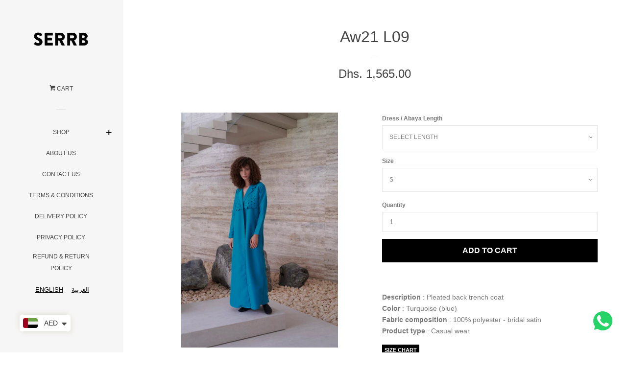

--- FILE ---
content_type: text/html; charset=utf-8
request_url: https://www.serrb.com/products/aw21-l09
body_size: 25938
content:
<!doctype html>
<html class="no-js">
<head>

  <!-- Basic page needs ================================================== -->
  <meta charset="utf-8">
  <meta http-equiv="X-UA-Compatible" content="IE=edge,chrome=1">

  
  <link rel="shortcut icon" href="//www.serrb.com/cdn/shop/files/SerrbHigh-01_22a8f6b9-a882-4fd1-87b1-a17898b9c16a_32x32.png?v=1706602826" type="image/png" />
  

  <!-- Title and description ================================================== -->
  <title>
  SERRB
  </title>

 
  
  <meta name="description" content="Description : Pleated back trench coat  Color : Turquoise (blue) Fabric composition : 100% polyester - bridal satin Product type : Casual wear SIZE CHART COLOR CHART">
  

  
  <!-- Social meta ================================================== -->
  <meta name="facebook-domain-verification" content="cgplrmexmo3m9krczzrkstgp2805fr" />
  <meta name="facebook-domain-verification" content="tp3n0624n9wt1fi1486zlvx2mapstg" /> <!-- facebook verification -->
  <!-- /snippets/social-meta-tags.liquid -->




<meta property="og:site_name" content="SERRB">
<meta property="og:url" content="https://www.serrb.com/products/aw21-l09">
<meta property="og:title" content="Aw21 L09">
<meta property="og:type" content="product">
<meta property="og:description" content="Description : Pleated back trench coat  Color : Turquoise (blue) Fabric composition : 100% polyester - bridal satin Product type : Casual wear SIZE CHART COLOR CHART">

  <meta property="og:price:amount" content="1,565.00">
  <meta property="og:price:currency" content="AED">

<meta property="og:image" content="http://www.serrb.com/cdn/shop/products/L09b_1200x1200.jpg?v=1625665559"><meta property="og:image" content="http://www.serrb.com/cdn/shop/products/L09_1200x1200.jpg?v=1625665559"><meta property="og:image" content="http://www.serrb.com/cdn/shop/products/AW21L09_1200x1200.jpg?v=1625665559">
<meta property="og:image:secure_url" content="https://www.serrb.com/cdn/shop/products/L09b_1200x1200.jpg?v=1625665559"><meta property="og:image:secure_url" content="https://www.serrb.com/cdn/shop/products/L09_1200x1200.jpg?v=1625665559"><meta property="og:image:secure_url" content="https://www.serrb.com/cdn/shop/products/AW21L09_1200x1200.jpg?v=1625665559">


<meta name="twitter:card" content="summary_large_image">
<meta name="twitter:title" content="Aw21 L09">
<meta name="twitter:description" content="Description : Pleated back trench coat  Color : Turquoise (blue) Fabric composition : 100% polyester - bridal satin Product type : Casual wear SIZE CHART COLOR CHART">


  <!-- Helpers ================================================== -->
  <link rel="canonical" href="https://www.serrb.com/products/aw21-l09">
  <meta name="viewport" content="width=device-width, initial-scale=1, shrink-to-fit=no">

  

  <!-- CSS ================================================== -->
  <link href="//www.serrb.com/cdn/shop/t/5/assets/timber.scss.css?v=32943283549502406381759259362" rel="stylesheet" type="text/css" media="all" />

  <!-- Pixel Code================================================== -->
  <script>
    fbq('track', 'Purchase', {
      content_ids: ['123'], // 'REQUIRED': array of product IDs
      value: 1234.99, // REQUIRED, up to 2 decimals optional
      currency: 'AED', // REQUIRED
      content_type: 'product', // RECOMMENDED: Either product or product_group based on the content_ids or contents being passed.
    });
    </script>


  <!-- Pixel Code================================================== -->
  
  <script>
    window.theme = window.theme || {};

    var theme = {
      cartType: 'page',
      moneyFormat: "\u003cspan class=money\u003eDhs. {{amount}}\u003c\/span\u003e",
      currentTemplate: 'product',
      variables: {
        mediaQuerySmall: 'screen and (max-width: 480px)',
        bpSmall: false
      }
    }

    document.documentElement.className = document.documentElement.className.replace('no-js', 'js');
  </script>
  
  <!-- Header hook for plugins ================================================== -->
  <script>window.performance && window.performance.mark && window.performance.mark('shopify.content_for_header.start');</script><meta id="shopify-digital-wallet" name="shopify-digital-wallet" content="/27172058/digital_wallets/dialog">
<link rel="alternate" hreflang="x-default" href="https://www.serrb.com/products/aw21-l09">
<link rel="alternate" hreflang="en" href="https://www.serrb.com/products/aw21-l09">
<link rel="alternate" hreflang="ar" href="https://www.serrb.com/ar/products/aw21-l09">
<link rel="alternate" type="application/json+oembed" href="https://www.serrb.com/products/aw21-l09.oembed">
<script async="async" src="/checkouts/internal/preloads.js?locale=en-AE"></script>
<script id="shopify-features" type="application/json">{"accessToken":"b1e3e48ea51e51139c793c698e5c79ef","betas":["rich-media-storefront-analytics"],"domain":"www.serrb.com","predictiveSearch":true,"shopId":27172058,"locale":"en"}</script>
<script>var Shopify = Shopify || {};
Shopify.shop = "serb-studio.myshopify.com";
Shopify.locale = "en";
Shopify.currency = {"active":"AED","rate":"1.0"};
Shopify.country = "AE";
Shopify.theme = {"name":"Pop","id":73386786858,"schema_name":"Pop","schema_version":"8.2.1","theme_store_id":719,"role":"main"};
Shopify.theme.handle = "null";
Shopify.theme.style = {"id":null,"handle":null};
Shopify.cdnHost = "www.serrb.com/cdn";
Shopify.routes = Shopify.routes || {};
Shopify.routes.root = "/";</script>
<script type="module">!function(o){(o.Shopify=o.Shopify||{}).modules=!0}(window);</script>
<script>!function(o){function n(){var o=[];function n(){o.push(Array.prototype.slice.apply(arguments))}return n.q=o,n}var t=o.Shopify=o.Shopify||{};t.loadFeatures=n(),t.autoloadFeatures=n()}(window);</script>
<script id="shop-js-analytics" type="application/json">{"pageType":"product"}</script>
<script defer="defer" async type="module" src="//www.serrb.com/cdn/shopifycloud/shop-js/modules/v2/client.init-shop-cart-sync_BN7fPSNr.en.esm.js"></script>
<script defer="defer" async type="module" src="//www.serrb.com/cdn/shopifycloud/shop-js/modules/v2/chunk.common_Cbph3Kss.esm.js"></script>
<script defer="defer" async type="module" src="//www.serrb.com/cdn/shopifycloud/shop-js/modules/v2/chunk.modal_DKumMAJ1.esm.js"></script>
<script type="module">
  await import("//www.serrb.com/cdn/shopifycloud/shop-js/modules/v2/client.init-shop-cart-sync_BN7fPSNr.en.esm.js");
await import("//www.serrb.com/cdn/shopifycloud/shop-js/modules/v2/chunk.common_Cbph3Kss.esm.js");
await import("//www.serrb.com/cdn/shopifycloud/shop-js/modules/v2/chunk.modal_DKumMAJ1.esm.js");

  window.Shopify.SignInWithShop?.initShopCartSync?.({"fedCMEnabled":true,"windoidEnabled":true});

</script>
<script>(function() {
  var isLoaded = false;
  function asyncLoad() {
    if (isLoaded) return;
    isLoaded = true;
    var urls = ["\/\/d1liekpayvooaz.cloudfront.net\/apps\/customizery\/customizery.js?shop=serb-studio.myshopify.com","https:\/\/mincart-react.molsoftapps.com\/js\/mincart.js?shop=serb-studio.myshopify.com","https:\/\/thanhhd.com\/app\/public\/discounts-combine\/discounts-combine.js?shop=serb-studio.myshopify.com\u0026shop=serb-studio.myshopify.com","https:\/\/cdn.shopify.com\/s\/files\/1\/0457\/2220\/6365\/files\/pushdaddy_v56_test.js?shop=serb-studio.myshopify.com","https:\/\/cdn.shopify.com\/s\/files\/1\/0449\/2568\/1820\/t\/4\/assets\/booster_currency.js?v=1624978055\u0026shop=serb-studio.myshopify.com","https:\/\/cdn.shopify.com\/s\/files\/1\/0449\/2568\/1820\/t\/4\/assets\/booster_currency.js?v=1624978055\u0026shop=serb-studio.myshopify.com","https:\/\/cdn.shopify.com\/s\/files\/1\/0033\/3538\/9233\/files\/pushdaddy_a7_livechat1_new2.js?v=1707659950\u0026shop=serb-studio.myshopify.com","https:\/\/cdn.weglot.com\/weglot_script_tag.js?shop=serb-studio.myshopify.com"];
    for (var i = 0; i < urls.length; i++) {
      var s = document.createElement('script');
      s.type = 'text/javascript';
      s.async = true;
      s.src = urls[i];
      var x = document.getElementsByTagName('script')[0];
      x.parentNode.insertBefore(s, x);
    }
  };
  if(window.attachEvent) {
    window.attachEvent('onload', asyncLoad);
  } else {
    window.addEventListener('load', asyncLoad, false);
  }
})();</script>
<script id="__st">var __st={"a":27172058,"offset":14400,"reqid":"56c43bf8-6e71-4b09-baf6-7cc4015d1ce3-1769789782","pageurl":"www.serrb.com\/products\/aw21-l09","u":"54a56f38bf37","p":"product","rtyp":"product","rid":6581023277117};</script>
<script>window.ShopifyPaypalV4VisibilityTracking = true;</script>
<script id="captcha-bootstrap">!function(){'use strict';const t='contact',e='account',n='new_comment',o=[[t,t],['blogs',n],['comments',n],[t,'customer']],c=[[e,'customer_login'],[e,'guest_login'],[e,'recover_customer_password'],[e,'create_customer']],r=t=>t.map((([t,e])=>`form[action*='/${t}']:not([data-nocaptcha='true']) input[name='form_type'][value='${e}']`)).join(','),a=t=>()=>t?[...document.querySelectorAll(t)].map((t=>t.form)):[];function s(){const t=[...o],e=r(t);return a(e)}const i='password',u='form_key',d=['recaptcha-v3-token','g-recaptcha-response','h-captcha-response',i],f=()=>{try{return window.sessionStorage}catch{return}},m='__shopify_v',_=t=>t.elements[u];function p(t,e,n=!1){try{const o=window.sessionStorage,c=JSON.parse(o.getItem(e)),{data:r}=function(t){const{data:e,action:n}=t;return t[m]||n?{data:e,action:n}:{data:t,action:n}}(c);for(const[e,n]of Object.entries(r))t.elements[e]&&(t.elements[e].value=n);n&&o.removeItem(e)}catch(o){console.error('form repopulation failed',{error:o})}}const l='form_type',E='cptcha';function T(t){t.dataset[E]=!0}const w=window,h=w.document,L='Shopify',v='ce_forms',y='captcha';let A=!1;((t,e)=>{const n=(g='f06e6c50-85a8-45c8-87d0-21a2b65856fe',I='https://cdn.shopify.com/shopifycloud/storefront-forms-hcaptcha/ce_storefront_forms_captcha_hcaptcha.v1.5.2.iife.js',D={infoText:'Protected by hCaptcha',privacyText:'Privacy',termsText:'Terms'},(t,e,n)=>{const o=w[L][v],c=o.bindForm;if(c)return c(t,g,e,D).then(n);var r;o.q.push([[t,g,e,D],n]),r=I,A||(h.body.append(Object.assign(h.createElement('script'),{id:'captcha-provider',async:!0,src:r})),A=!0)});var g,I,D;w[L]=w[L]||{},w[L][v]=w[L][v]||{},w[L][v].q=[],w[L][y]=w[L][y]||{},w[L][y].protect=function(t,e){n(t,void 0,e),T(t)},Object.freeze(w[L][y]),function(t,e,n,w,h,L){const[v,y,A,g]=function(t,e,n){const i=e?o:[],u=t?c:[],d=[...i,...u],f=r(d),m=r(i),_=r(d.filter((([t,e])=>n.includes(e))));return[a(f),a(m),a(_),s()]}(w,h,L),I=t=>{const e=t.target;return e instanceof HTMLFormElement?e:e&&e.form},D=t=>v().includes(t);t.addEventListener('submit',(t=>{const e=I(t);if(!e)return;const n=D(e)&&!e.dataset.hcaptchaBound&&!e.dataset.recaptchaBound,o=_(e),c=g().includes(e)&&(!o||!o.value);(n||c)&&t.preventDefault(),c&&!n&&(function(t){try{if(!f())return;!function(t){const e=f();if(!e)return;const n=_(t);if(!n)return;const o=n.value;o&&e.removeItem(o)}(t);const e=Array.from(Array(32),(()=>Math.random().toString(36)[2])).join('');!function(t,e){_(t)||t.append(Object.assign(document.createElement('input'),{type:'hidden',name:u})),t.elements[u].value=e}(t,e),function(t,e){const n=f();if(!n)return;const o=[...t.querySelectorAll(`input[type='${i}']`)].map((({name:t})=>t)),c=[...d,...o],r={};for(const[a,s]of new FormData(t).entries())c.includes(a)||(r[a]=s);n.setItem(e,JSON.stringify({[m]:1,action:t.action,data:r}))}(t,e)}catch(e){console.error('failed to persist form',e)}}(e),e.submit())}));const S=(t,e)=>{t&&!t.dataset[E]&&(n(t,e.some((e=>e===t))),T(t))};for(const o of['focusin','change'])t.addEventListener(o,(t=>{const e=I(t);D(e)&&S(e,y())}));const B=e.get('form_key'),M=e.get(l),P=B&&M;t.addEventListener('DOMContentLoaded',(()=>{const t=y();if(P)for(const e of t)e.elements[l].value===M&&p(e,B);[...new Set([...A(),...v().filter((t=>'true'===t.dataset.shopifyCaptcha))])].forEach((e=>S(e,t)))}))}(h,new URLSearchParams(w.location.search),n,t,e,['guest_login'])})(!0,!0)}();</script>
<script integrity="sha256-4kQ18oKyAcykRKYeNunJcIwy7WH5gtpwJnB7kiuLZ1E=" data-source-attribution="shopify.loadfeatures" defer="defer" src="//www.serrb.com/cdn/shopifycloud/storefront/assets/storefront/load_feature-a0a9edcb.js" crossorigin="anonymous"></script>
<script data-source-attribution="shopify.dynamic_checkout.dynamic.init">var Shopify=Shopify||{};Shopify.PaymentButton=Shopify.PaymentButton||{isStorefrontPortableWallets:!0,init:function(){window.Shopify.PaymentButton.init=function(){};var t=document.createElement("script");t.src="https://www.serrb.com/cdn/shopifycloud/portable-wallets/latest/portable-wallets.en.js",t.type="module",document.head.appendChild(t)}};
</script>
<script data-source-attribution="shopify.dynamic_checkout.buyer_consent">
  function portableWalletsHideBuyerConsent(e){var t=document.getElementById("shopify-buyer-consent"),n=document.getElementById("shopify-subscription-policy-button");t&&n&&(t.classList.add("hidden"),t.setAttribute("aria-hidden","true"),n.removeEventListener("click",e))}function portableWalletsShowBuyerConsent(e){var t=document.getElementById("shopify-buyer-consent"),n=document.getElementById("shopify-subscription-policy-button");t&&n&&(t.classList.remove("hidden"),t.removeAttribute("aria-hidden"),n.addEventListener("click",e))}window.Shopify?.PaymentButton&&(window.Shopify.PaymentButton.hideBuyerConsent=portableWalletsHideBuyerConsent,window.Shopify.PaymentButton.showBuyerConsent=portableWalletsShowBuyerConsent);
</script>
<script data-source-attribution="shopify.dynamic_checkout.cart.bootstrap">document.addEventListener("DOMContentLoaded",(function(){function t(){return document.querySelector("shopify-accelerated-checkout-cart, shopify-accelerated-checkout")}if(t())Shopify.PaymentButton.init();else{new MutationObserver((function(e,n){t()&&(Shopify.PaymentButton.init(),n.disconnect())})).observe(document.body,{childList:!0,subtree:!0})}}));
</script>
<link id="shopify-accelerated-checkout-styles" rel="stylesheet" media="screen" href="https://www.serrb.com/cdn/shopifycloud/portable-wallets/latest/accelerated-checkout-backwards-compat.css" crossorigin="anonymous">
<style id="shopify-accelerated-checkout-cart">
        #shopify-buyer-consent {
  margin-top: 1em;
  display: inline-block;
  width: 100%;
}

#shopify-buyer-consent.hidden {
  display: none;
}

#shopify-subscription-policy-button {
  background: none;
  border: none;
  padding: 0;
  text-decoration: underline;
  font-size: inherit;
  cursor: pointer;
}

#shopify-subscription-policy-button::before {
  box-shadow: none;
}

      </style>

<script>window.performance && window.performance.mark && window.performance.mark('shopify.content_for_header.end');</script>

  
  

  
  <script src="//www.serrb.com/cdn/shop/t/5/assets/jquery-2.2.3.min.js?v=58211863146907186831566973896" type="text/javascript"></script>
  <script src="//www.serrb.com/cdn/shop/t/5/assets/modernizr.min.js?v=520786850485634651566973896" type="text/javascript"></script>

  <script src="//www.serrb.com/cdn/shop/t/5/assets/lazysizes.min.js?v=177476512571513845041566973896" async="async"></script>

  <script src="//www.serrb.com/cdn/shop/t/5/assets/theme.js?v=79572204195611019021647430798" defer="defer"></script>


<script>
if(document.documentElement.innerHTML.match(/https:\\\/\\\/mincart-react.molsoftapps.com\\\/js\\\/mincart.js/)){ 
    var mincartSettings = {
        texts : {}
    };

    var newCartItems = {};
    var cartItems = {};


document.addEventListener('DOMContentLoaded', function () {
    mincartSettings.checkoutButtonsText = '[name="checkout"]:not([id^="restrict-shipping"]):not(.wn-net-order-button), [name="chekout"], [name="checkoutButton"]:not([id^="restrict-shipping"]):not(.wn-net-order-button), button[onclick="window.location=\'/checkout\'"]:not([id^="restrict-shipping"]):not(.wn-net-order-button), form[action^=\'/checkout\'] input[value=\'Checkout\']:not([id^="restrict-shipping"]):not(.wn-net-order-button), .blockCheckout:not([id^="restrict-shipping"]):not(.wn-net-order-button), [href^="/checkout"]:not([id^="restrict-shipping"]):not(.wn-net-order-button), [href^="checkout"]:not([id^="restrict-shipping"]):not(.wn-net-order-button), form[action^=\'/checkout\'] input[type=\'submit\']:not([id^="restrict-shipping"]):not(.wn-net-order-button), .ConversionDriverCart--checkout:not([id^="restrict-shipping"]):not(.wn-net-order-button), .checkout-button:not([id^="restrict-shipping"]):not(.wn-net-order-button), form[action^=\'/checkout\'] button[type=\'submit\']:not([id^="restrict-shipping"]):not(.wn-net-order-button), .mincart-state-unlocked:not([id^="restrict-shipping"]):not(.wn-net-order-button), .mincart-state-refresh:not([id^="restrict-shipping"]):not(.wn-net-order-button), .mincart-state-popup:not([id^="restrict-shipping"]):not(.wn-net-order-button), .mincart-state-loading';
    mincartSettings.checkoutButtons = document.querySelectorAll(mincartSettings.checkoutButtonsText);
    mincartSettings.additionalCheckoutText = ".additional-checkout-buttons, .additional-checkout-button, #additional-checkout-buttons, #dynamic-checkout-cart";
    mincartSettings.additionalCheckout = document.querySelectorAll(mincartSettings.additionalCheckoutText);

        for(var i = 0; i < mincartSettings.checkoutButtons.length; i++){
            mincartSettings.checkoutButtons[i].disabled = true;
            mincartSettings.checkoutButtons[i].classList.add('mincart-state-loading');
        }
        for(var i = 0; i < mincartSettings.additionalCheckout.length; i++){
            mincartSettings.additionalCheckout[i].classList.add('mincartDisabled');
        }

        
            mincartSettings.addProductButton = document.querySelectorAll('[name="add"]');

            
                for(var i = 0; i < mincartSettings.addProductButton.length; i++){
                    mincartSettings.addProductButton[i].disabled = true;
                }
            
        

        (function () {
            var loadScript = function loadScript(url, callback) {

                var script = document.createElement("script");
                script.type = "text/javascript";

                // If the browser is Internet Explorer.
                if (script.readyState) {
                    script.onreadystatechange = function () {
                        if (script.readyState == "loaded" || script.readyState == "complete") {
                            script.onreadystatechange = null;
                            callback();
                        }
                    };
                    // For any other browser.
                } else {
                    script.onload = function () {
                        callback();
                    };
                }

                script.src = url;
                document.getElementsByTagName("head")[0].appendChild(script);
            };

            /* This is my app's JavaScript */
            var myAppJavaScript = function myAppJavaScript($) {
                mincartSettings.currentPage = "product";
                mincartSettings.checkoutButtons = $(mincartSettings.checkoutButtonsText);
                mincartSettings.additionalCheckout = $(mincartSettings.additionalCheckoutText);

                mincartSettings.checkoutButtons.each(function(){
                    if($(this).is('input')){
                        mincartSettings.texts.checkoutText = $(this).val();
                        return false;
                    }
                    else{
                        mincartSettings.texts.checkoutText = $(this).html();
                    }
                });
                
                if(mincartSettings.checkoutButtons.is('input')){
                    mincartSettings.checkoutButtons.addClass('mincartDisabled');
                    mincartSettings.checkoutButtons.val("Loading");
                }
                else{
                    mincartSettings.checkoutButtons.addClass('mincartDisabled');
                    mincartSettings.checkoutButtons.html("Loading");
                }

                
                    mincartSettings.addProductButton = $('[name="add"]');

                    const buttonInnerText = mincartSettings.addProductButton.find("[data-add-to-cart-text]");
                    if(buttonInnerText.length) {
                        mincartSettings.addProductButtonTextElement = buttonInnerText;
                    }
                    else {
                        mincartSettings.addProductButtonTextElement = mincartSettings.addProductButton;
                    }
                    


                    if(mincartSettings.addProductButton.is('input')){
                        mincartSettings.texts.addProductButton = mincartSettings.addProductButton.val();
                    }
                    else{
                        mincartSettings.texts.addProductButton = mincartSettings.addProductButtonTextElement.html();
                    }

                    
                        if(mincartSettings.addProductButton.is('input')){
                            mincartSettings.addProductButton.addClass('mincartDisabled');
                            mincartSettings.addProductButton.val("Loading");
                        }
                        else{
                            mincartSettings.addProductButton.addClass('mincartDisabled');
                            mincartSettings.addProductButtonTextElement.html("Loading");
                        }
                    
                
                
                
                mincartSettings.itemsInCart = [];

                mincartSettings.currentProduct = {
                    "product_id": 6581023277117,
                    "Collection": [{"id":276817379389,"handle":"abayas","title":"Abayas \/ Coats","updated_at":"2026-01-22T16:06:14+04:00","body_html":"","published_at":"2023-06-08T10:05:41+04:00","sort_order":"manual","template_suffix":"","disjunctive":false,"rules":[{"column":"tag","relation":"equals","condition":"Abaya"},{"column":"variant_inventory","relation":"greater_than","condition":"0"}],"published_scope":"web","image":{"created_at":"2023-06-08T15:25:32+04:00","alt":null,"width":850,"height":1024,"src":"\/\/www.serrb.com\/cdn\/shop\/collections\/Abaya.jpg?v=1686223533"}},{"id":261435359293,"handle":"autumn-winter-2021","title":"Autumn\/Winter 2021","updated_at":"2025-06-26T00:00:13+04:00","body_html":"","published_at":"2021-07-06T11:43:36+04:00","sort_order":"alpha-asc","template_suffix":"serrb-autumn-winter2021","disjunctive":false,"rules":[{"column":"tag","relation":"equals","condition":"Autumn\/Winter 2021"}],"published_scope":"web","image":{"created_at":"2021-06-07T11:19:08+04:00","alt":null,"width":2048,"height":1365,"src":"\/\/www.serrb.com\/cdn\/shop\/collections\/AW21_cover1.jpg?v=1625563193"}},{"id":150754951210,"handle":"shop","title":"SHOP ALL","updated_at":"2026-01-28T16:06:49+04:00","body_html":"","published_at":"2021-07-11T10:35:32+04:00","sort_order":"manual","template_suffix":"","disjunctive":true,"rules":[{"column":"vendor","relation":"equals","condition":"Limited Edition"},{"column":"vendor","relation":"equals","condition":"Serb Studio"},{"column":"vendor","relation":"equals","condition":"SERRB"},{"column":"vendor","relation":"equals","condition":"On Sale"}],"published_scope":"web","image":{"created_at":"2019-09-23T16:02:04+04:00","alt":null,"width":2048,"height":1354,"src":"\/\/www.serrb.com\/cdn\/shop\/collections\/SERB_STUDIO34208.jpg?v=1611132095"}}],
                    "product_type": "Abaya",
                    "Vendor": "Serb Studio",
                    "Tag": ["Abaya","autumn-winter-2021"],
                    "variants": [{"id":39334319652925,"title":"S","option1":"S","option2":null,"option3":null,"sku":null,"requires_shipping":true,"taxable":true,"featured_image":{"id":28241680138301,"product_id":6581023277117,"position":2,"created_at":"2021-07-07T17:45:53+04:00","updated_at":"2021-07-07T17:45:59+04:00","alt":null,"width":1024,"height":1536,"src":"\/\/www.serrb.com\/cdn\/shop\/products\/L09.jpg?v=1625665559","variant_ids":[39334319652925]},"available":true,"name":"Aw21 L09 - S","public_title":"S","options":["S"],"price":156500,"weight":1000,"compare_at_price":null,"inventory_management":"shopify","barcode":null,"featured_media":{"alt":null,"id":20498699223101,"position":2,"preview_image":{"aspect_ratio":0.667,"height":1536,"width":1024,"src":"\/\/www.serrb.com\/cdn\/shop\/products\/L09.jpg?v=1625665559"}},"requires_selling_plan":false,"selling_plan_allocations":[]},{"id":39334319685693,"title":"M","option1":"M","option2":null,"option3":null,"sku":null,"requires_shipping":true,"taxable":true,"featured_image":{"id":28138047832125,"product_id":6581023277117,"position":3,"created_at":"2021-06-07T13:46:17+04:00","updated_at":"2021-07-07T17:45:59+04:00","alt":null,"width":800,"height":1200,"src":"\/\/www.serrb.com\/cdn\/shop\/products\/AW21L09.jpg?v=1625665559","variant_ids":[39334319685693,39334319718461,39334319751229,39586476523581]},"available":true,"name":"Aw21 L09 - M","public_title":"M","options":["M"],"price":156500,"weight":1000,"compare_at_price":null,"inventory_management":"shopify","barcode":null,"featured_media":{"alt":null,"id":20393344073789,"position":3,"preview_image":{"aspect_ratio":0.667,"height":1200,"width":800,"src":"\/\/www.serrb.com\/cdn\/shop\/products\/AW21L09.jpg?v=1625665559"}},"requires_selling_plan":false,"selling_plan_allocations":[]},{"id":39334319718461,"title":"L","option1":"L","option2":null,"option3":null,"sku":null,"requires_shipping":true,"taxable":true,"featured_image":{"id":28138047832125,"product_id":6581023277117,"position":3,"created_at":"2021-06-07T13:46:17+04:00","updated_at":"2021-07-07T17:45:59+04:00","alt":null,"width":800,"height":1200,"src":"\/\/www.serrb.com\/cdn\/shop\/products\/AW21L09.jpg?v=1625665559","variant_ids":[39334319685693,39334319718461,39334319751229,39586476523581]},"available":true,"name":"Aw21 L09 - L","public_title":"L","options":["L"],"price":156500,"weight":1000,"compare_at_price":null,"inventory_management":"shopify","barcode":null,"featured_media":{"alt":null,"id":20393344073789,"position":3,"preview_image":{"aspect_ratio":0.667,"height":1200,"width":800,"src":"\/\/www.serrb.com\/cdn\/shop\/products\/AW21L09.jpg?v=1625665559"}},"requires_selling_plan":false,"selling_plan_allocations":[]},{"id":39334319751229,"title":"XL","option1":"XL","option2":null,"option3":null,"sku":null,"requires_shipping":true,"taxable":true,"featured_image":{"id":28138047832125,"product_id":6581023277117,"position":3,"created_at":"2021-06-07T13:46:17+04:00","updated_at":"2021-07-07T17:45:59+04:00","alt":null,"width":800,"height":1200,"src":"\/\/www.serrb.com\/cdn\/shop\/products\/AW21L09.jpg?v=1625665559","variant_ids":[39334319685693,39334319718461,39334319751229,39586476523581]},"available":true,"name":"Aw21 L09 - XL","public_title":"XL","options":["XL"],"price":156500,"weight":1000,"compare_at_price":null,"inventory_management":"shopify","barcode":null,"featured_media":{"alt":null,"id":20393344073789,"position":3,"preview_image":{"aspect_ratio":0.667,"height":1200,"width":800,"src":"\/\/www.serrb.com\/cdn\/shop\/products\/AW21L09.jpg?v=1625665559"}},"requires_selling_plan":false,"selling_plan_allocations":[]},{"id":39586476523581,"title":"CUSTOM SIZE","option1":"CUSTOM SIZE","option2":null,"option3":null,"sku":"","requires_shipping":true,"taxable":true,"featured_image":{"id":28138047832125,"product_id":6581023277117,"position":3,"created_at":"2021-06-07T13:46:17+04:00","updated_at":"2021-07-07T17:45:59+04:00","alt":null,"width":800,"height":1200,"src":"\/\/www.serrb.com\/cdn\/shop\/products\/AW21L09.jpg?v=1625665559","variant_ids":[39334319685693,39334319718461,39334319751229,39586476523581]},"available":true,"name":"Aw21 L09 - CUSTOM SIZE","public_title":"CUSTOM SIZE","options":["CUSTOM SIZE"],"price":156500,"weight":1000,"compare_at_price":null,"inventory_management":"shopify","barcode":"","featured_media":{"alt":null,"id":20393344073789,"position":3,"preview_image":{"aspect_ratio":0.667,"height":1200,"width":800,"src":"\/\/www.serrb.com\/cdn\/shop\/products\/AW21L09.jpg?v=1625665559"}},"requires_selling_plan":false,"selling_plan_allocations":[]}],
                    "price": 156500,
                    "min": null,
                    "max": null
                };

                mincartSettings.customer = null;

                $("input[name^=updates]").each(function(){
                    cartItems[$(this).attr('id')] = $(this).val();
                    newCartItems[$(this).attr('id')] = $(this).val();

                    $(this).bind("propertychange change keyup input paste", function(){
                        $("input[name^=updates]").each(function(){
                            newCartItems[$(this).attr('id')] = $(this).val();
                        })
                    })
                });
            };

            if (typeof jQuery === 'undefined' || parseFloat(jQuery.fn.jquery) < 3.0 || !jQuery.ajax) {
                loadScript('//mincart-react.molsoftapps.com/js/jquery.min.js', function () {
                    var jQuery331 = jQuery.noConflict(true);
                    myAppJavaScript(jQuery331);
                });
            } else {
                myAppJavaScript(jQuery);
            }
        })();
    });
}
</script>

<style>
    .mincartDisabled{
        pointer-events: none !important;
    }
</style>

    <script id="dcScript">
  var dcCart = {"note":null,"attributes":{},"original_total_price":0,"total_price":0,"total_discount":0,"total_weight":0.0,"item_count":0,"items":[],"requires_shipping":false,"currency":"AED","items_subtotal_price":0,"cart_level_discount_applications":[],"checkout_charge_amount":0};
  
  
  var dcCustomerId = false;
  var dcCustomerEmail = false;
  var dcCustomerTags = false;
  
  var dcCurrency = '<span class=money>Dhs. {{amount}}</span>';
</script>
<!-- BEGIN app block: shopify://apps/pushdaddy-whatsapp-chat-api/blocks/app-embed/e3f2054d-bf7b-4e63-8db3-00712592382c -->
  
<script>
   var random_numberyryt = "id" + Math.random().toString(16).slice(2);
</script>

 <div id="shopify-block-placeholder_pdaddychat" class="shopify-block shopify-app-block" data-block-handle="app-embed">
 </div>

<script>
  document.getElementById('shopify-block-placeholder_pdaddychat').id = 'shopify-block-' + random_numberyryt;
if (!window.wwhatsappJs_new2a) {
    try {
        window.wwhatsappJs_new2a = {};
        wwhatsappJs_new2a.WhatsApp_new2a = {
            metafields: {
                shop: "serb-studio.myshopify.com",
                settings: {"block_order":["15000105815"],"blocks":{"15000105815":{"disabled":"0","number":"971581226618","name":"SERRB","label":"Support","avatar":"https://cdn.shopify.com/s/files/1/0033/3538/9233/files/amoiatedf.gif?v=1637917265","online":"0","timezone":"Europe/Rome","cid":"15000105815","ciiid":"100604","websiteee":"serrb.com","sunday":{"enabled":"1","range":"0,1439"},"monday":{"enabled":"1","range":"0,1439"},"tuesday":{"enabled":"1","range":"0,1439"},"wednesday":{"enabled":"1","range":"0,1439"},"thursday":{"enabled":"1","range":"0,1439"},"friday":{"enabled":"1","range":"0,1439"},"saturday":{"enabled":"1","range":"0,1439"},"offline":"Currently Offline. Will be back soon","chat":{"enabled":"1","greeting":"Hello! Serrb here from support team. for Order status, kindly give your order number and enter, for anything else please type message and chat with me"},"message":"","page_url":"0"}},"style":{"pattern":"100","customized":{"enabled":"1","color":"#EAD7BA","background":"#102033","background_img":"","svg_color":"","background_img_main":"https://cdn.shopify.com/s/files/1/0033/3538/9233/files/504.png","button_animation":"","background_pic_header":"","auto_start":"9999000","hide_buttonsx":"0","icon_width":"48","chat_width":"376","border_radius":"50","icon_position":"25","compact_normal":"0","secondary_button":"0","secondary_button_link":"","secondary_text":"","pages_display":"/pages/,/,/collections/,/products/,/cart/,/orders/,/checkouts/,/blogs/,/password/","updown_bottom":"20","labelradius":"8","updown_bottom_m":"20","updown_bottom2":"0","widget_optin":"","leftright_label":"0","updown_share":"30","secondary_button_bgcolor":"#FFFFFF","secondary_button_tcolor":"#0084FF","secondary_button_lcolor":"#0084FF","leftt_rightt":"2","leftt_rightt_sec":"12","animation_count":"onlythree","font_weight":"600","animation_iteration":"3","extend_header_img":"0","font":"Muli","font_size":"16","abandned_cart_enabled":"1","auto_hide_share":"10000000000","auto_hide_chat":"999999999000","final_leftright_second_position":"left","remove_bottom":"1","header_text_color":"","header_bg_color":"#","pushnotifiction":"1","share_icons_display":"Whatsapp","share_size":"40","share_radius":"0","svg_yes":"0","svg_yes_icon":"0","share_trans":"0","what_bg":"","body_bgcolor":"","abandoned_kakkar":"0","shadow_yn":"0","mobile_label_yn":"1","google_ec":"whatsapp_pushdaddy","google_el":"whatsapp_pushdaddy","google_ea":"whatsapp_pushdaddy","fpixel_en":"whatsapp_pushdaddy","insta_username":"","fb_username":"","email_username":"","faq_yn":"0","chatbox_radius":"8","clicktcart_text":"We are 24x7 available for chat. feel free to chat","live_whatsapp":"1","live_whatsapp_mobile":"1","bot_yn":"0","advance_bot":"0","botus":"1","clicktcart_anim_c":"pwapp-onlyonce","clicktcart":"0","ctaction_animation":"pwapp-bounce","order_conf":false,"whatsapp_yn":"0","header_posit_img":"center","remove_bg":"0","img_cntt":"10000000000000000","ordertrack_url":"","chatbox_height":"70","title_textsize":"24","waving_img":"","merged_icons":"0","merged_icons_display":"NO","blink_circle":"0","blink_animation":"pwapp-zooml","blink_circle_color":"#fff","blink_circle_bg":"red","trackingon":"0","chatnow_color":"#000","label_bgcolor":"#fff","faq_color":"black","leftrightclose":"right","header_flat":"1","adddv_bott":"","etext1":"Please introduce yourself","etext2":"Enter your email","etext3":"Send","etext4":"Thank You","etext5":"2000","scaleicon":"1","scaleicon_m":"1","emailpop":"0","signuppopup":"","flyer_chat":"0","flyer_chat_m":"0","flyer_text":"","flyer_img":"","merge_bot_button":"0","wallyn":"0","lang_support":"en"}},"share":{"desktop":{"disabled":"1","position":"left"},"mobile":{"disabled":"1","position":"left"},"style":{"color":"#332007","background":"#FFC229"},"texts":{"button":"Share","message":"CHECK THIS OUT"}},"push_notif":{"headertttext":"Never miss a sale 🛍️","bodytextt":"Subscribe to get updates on new products and exclusive promotions","acceppttextt":"Accept","dennnyyextt":"Deny"},"addtocart":{"style":{"mobile":"0","desktop":"0","replace_yn":"0","but_bgcolor":"","but_tcolor":"","but_fsize":"0","but_radius":"0","button_wid":"0","button_pad":"0","but_bor_col":"","but_bor_wid":"0"},"texts":{"but_label1":"","but_link1":"","but_label2":"","but_link2":""}},"faq_quick_reply":[],"faq_block_order":[],"faq_blocks":[],"faq_texts":{"category":"FAQ Categories","featured":"General questions","search":"Search on Helpdesk","results":"Results for terms","no_results":"Sorry, no results found. Please try another keyword."},"track_url":"https://way2enjoy.com/shopify/1/whatsapp-chat/tracking_1.php","charge":true,"desktop":{"disabled":"0","position":"right","layout":"button"},"mobile":{"disabled":"0","position":"right","layout":"button"},"texts":{"title":"Hi there","description":"Welcome Guest","prefilledt":"","note":"We typically reply within minutes","button":"","button_m":"","bot_tri_button":"Order Status","placeholder":"Send a message","emoji_search":"Search emoji…","emoji_frequently":"Frequently used","emoji_people":"People","emoji_nature":"Nature","emoji_objects":"Objects","emoji_places":"Places","emoji_symbols":"Symbols","emoji_not_found":"No emoji could be found"}},
				
            }
        };
        // Any additional code...
    } catch (e) {
        console.error('An error occurred in the script:', e);
    }
}

  const blocksyyy = wwhatsappJs_new2a.WhatsApp_new2a.metafields.settings.blocks;
for (const blockId in blocksyyy) {
    if (blocksyyy.hasOwnProperty(blockId)) {
        const block = blocksyyy[blockId]; 
        const ciiid_value = block.ciiid;   
        const pdaddy_website = block.websiteee;   

		
		
         localStorage.setItem('pdaddy_ciiid', ciiid_value);
		          localStorage.setItem('pdaddy_website', pdaddy_website);
       // console.log(`Stored ciiid for block ${blockId}: ${ciiid_value}`);
    }
}




</script>






<!-- END app block --><!-- BEGIN app block: shopify://apps/weglot-translate-your-store/blocks/weglot/3097482a-fafe-42ff-bc33-ea19e35c4a20 -->





  
    

    
    
    
  


<!--Start Weglot Script-->
<script src="https://cdn.weglot.com/weglot.min.js?api_key=wg_100f7684a97538321476a60cd2cf485f9" async></script>
<!--End Weglot Script-->

<!-- END app block --><script src="https://cdn.shopify.com/extensions/747c5c4f-01f6-4977-a618-0a92d9ef14e9/pushdaddy-whatsapp-live-chat-340/assets/pushdaddy_a7_livechat1_new4.js" type="text/javascript" defer="defer"></script>
<link href="https://cdn.shopify.com/extensions/747c5c4f-01f6-4977-a618-0a92d9ef14e9/pushdaddy-whatsapp-live-chat-340/assets/pwhatsapp119ba1.scss.css" rel="stylesheet" type="text/css" media="all">
<script src="https://cdn.shopify.com/extensions/a9a32278-85fd-435d-a2e4-15afbc801656/nova-multi-currency-converter-1/assets/nova-cur-app-embed.js" type="text/javascript" defer="defer"></script>
<link href="https://cdn.shopify.com/extensions/a9a32278-85fd-435d-a2e4-15afbc801656/nova-multi-currency-converter-1/assets/nova-cur.css" rel="stylesheet" type="text/css" media="all">
<link href="https://monorail-edge.shopifysvc.com" rel="dns-prefetch">
<script>(function(){if ("sendBeacon" in navigator && "performance" in window) {try {var session_token_from_headers = performance.getEntriesByType('navigation')[0].serverTiming.find(x => x.name == '_s').description;} catch {var session_token_from_headers = undefined;}var session_cookie_matches = document.cookie.match(/_shopify_s=([^;]*)/);var session_token_from_cookie = session_cookie_matches && session_cookie_matches.length === 2 ? session_cookie_matches[1] : "";var session_token = session_token_from_headers || session_token_from_cookie || "";function handle_abandonment_event(e) {var entries = performance.getEntries().filter(function(entry) {return /monorail-edge.shopifysvc.com/.test(entry.name);});if (!window.abandonment_tracked && entries.length === 0) {window.abandonment_tracked = true;var currentMs = Date.now();var navigation_start = performance.timing.navigationStart;var payload = {shop_id: 27172058,url: window.location.href,navigation_start,duration: currentMs - navigation_start,session_token,page_type: "product"};window.navigator.sendBeacon("https://monorail-edge.shopifysvc.com/v1/produce", JSON.stringify({schema_id: "online_store_buyer_site_abandonment/1.1",payload: payload,metadata: {event_created_at_ms: currentMs,event_sent_at_ms: currentMs}}));}}window.addEventListener('pagehide', handle_abandonment_event);}}());</script>
<script id="web-pixels-manager-setup">(function e(e,d,r,n,o){if(void 0===o&&(o={}),!Boolean(null===(a=null===(i=window.Shopify)||void 0===i?void 0:i.analytics)||void 0===a?void 0:a.replayQueue)){var i,a;window.Shopify=window.Shopify||{};var t=window.Shopify;t.analytics=t.analytics||{};var s=t.analytics;s.replayQueue=[],s.publish=function(e,d,r){return s.replayQueue.push([e,d,r]),!0};try{self.performance.mark("wpm:start")}catch(e){}var l=function(){var e={modern:/Edge?\/(1{2}[4-9]|1[2-9]\d|[2-9]\d{2}|\d{4,})\.\d+(\.\d+|)|Firefox\/(1{2}[4-9]|1[2-9]\d|[2-9]\d{2}|\d{4,})\.\d+(\.\d+|)|Chrom(ium|e)\/(9{2}|\d{3,})\.\d+(\.\d+|)|(Maci|X1{2}).+ Version\/(15\.\d+|(1[6-9]|[2-9]\d|\d{3,})\.\d+)([,.]\d+|)( \(\w+\)|)( Mobile\/\w+|) Safari\/|Chrome.+OPR\/(9{2}|\d{3,})\.\d+\.\d+|(CPU[ +]OS|iPhone[ +]OS|CPU[ +]iPhone|CPU IPhone OS|CPU iPad OS)[ +]+(15[._]\d+|(1[6-9]|[2-9]\d|\d{3,})[._]\d+)([._]\d+|)|Android:?[ /-](13[3-9]|1[4-9]\d|[2-9]\d{2}|\d{4,})(\.\d+|)(\.\d+|)|Android.+Firefox\/(13[5-9]|1[4-9]\d|[2-9]\d{2}|\d{4,})\.\d+(\.\d+|)|Android.+Chrom(ium|e)\/(13[3-9]|1[4-9]\d|[2-9]\d{2}|\d{4,})\.\d+(\.\d+|)|SamsungBrowser\/([2-9]\d|\d{3,})\.\d+/,legacy:/Edge?\/(1[6-9]|[2-9]\d|\d{3,})\.\d+(\.\d+|)|Firefox\/(5[4-9]|[6-9]\d|\d{3,})\.\d+(\.\d+|)|Chrom(ium|e)\/(5[1-9]|[6-9]\d|\d{3,})\.\d+(\.\d+|)([\d.]+$|.*Safari\/(?![\d.]+ Edge\/[\d.]+$))|(Maci|X1{2}).+ Version\/(10\.\d+|(1[1-9]|[2-9]\d|\d{3,})\.\d+)([,.]\d+|)( \(\w+\)|)( Mobile\/\w+|) Safari\/|Chrome.+OPR\/(3[89]|[4-9]\d|\d{3,})\.\d+\.\d+|(CPU[ +]OS|iPhone[ +]OS|CPU[ +]iPhone|CPU IPhone OS|CPU iPad OS)[ +]+(10[._]\d+|(1[1-9]|[2-9]\d|\d{3,})[._]\d+)([._]\d+|)|Android:?[ /-](13[3-9]|1[4-9]\d|[2-9]\d{2}|\d{4,})(\.\d+|)(\.\d+|)|Mobile Safari.+OPR\/([89]\d|\d{3,})\.\d+\.\d+|Android.+Firefox\/(13[5-9]|1[4-9]\d|[2-9]\d{2}|\d{4,})\.\d+(\.\d+|)|Android.+Chrom(ium|e)\/(13[3-9]|1[4-9]\d|[2-9]\d{2}|\d{4,})\.\d+(\.\d+|)|Android.+(UC? ?Browser|UCWEB|U3)[ /]?(15\.([5-9]|\d{2,})|(1[6-9]|[2-9]\d|\d{3,})\.\d+)\.\d+|SamsungBrowser\/(5\.\d+|([6-9]|\d{2,})\.\d+)|Android.+MQ{2}Browser\/(14(\.(9|\d{2,})|)|(1[5-9]|[2-9]\d|\d{3,})(\.\d+|))(\.\d+|)|K[Aa][Ii]OS\/(3\.\d+|([4-9]|\d{2,})\.\d+)(\.\d+|)/},d=e.modern,r=e.legacy,n=navigator.userAgent;return n.match(d)?"modern":n.match(r)?"legacy":"unknown"}(),u="modern"===l?"modern":"legacy",c=(null!=n?n:{modern:"",legacy:""})[u],f=function(e){return[e.baseUrl,"/wpm","/b",e.hashVersion,"modern"===e.buildTarget?"m":"l",".js"].join("")}({baseUrl:d,hashVersion:r,buildTarget:u}),m=function(e){var d=e.version,r=e.bundleTarget,n=e.surface,o=e.pageUrl,i=e.monorailEndpoint;return{emit:function(e){var a=e.status,t=e.errorMsg,s=(new Date).getTime(),l=JSON.stringify({metadata:{event_sent_at_ms:s},events:[{schema_id:"web_pixels_manager_load/3.1",payload:{version:d,bundle_target:r,page_url:o,status:a,surface:n,error_msg:t},metadata:{event_created_at_ms:s}}]});if(!i)return console&&console.warn&&console.warn("[Web Pixels Manager] No Monorail endpoint provided, skipping logging."),!1;try{return self.navigator.sendBeacon.bind(self.navigator)(i,l)}catch(e){}var u=new XMLHttpRequest;try{return u.open("POST",i,!0),u.setRequestHeader("Content-Type","text/plain"),u.send(l),!0}catch(e){return console&&console.warn&&console.warn("[Web Pixels Manager] Got an unhandled error while logging to Monorail."),!1}}}}({version:r,bundleTarget:l,surface:e.surface,pageUrl:self.location.href,monorailEndpoint:e.monorailEndpoint});try{o.browserTarget=l,function(e){var d=e.src,r=e.async,n=void 0===r||r,o=e.onload,i=e.onerror,a=e.sri,t=e.scriptDataAttributes,s=void 0===t?{}:t,l=document.createElement("script"),u=document.querySelector("head"),c=document.querySelector("body");if(l.async=n,l.src=d,a&&(l.integrity=a,l.crossOrigin="anonymous"),s)for(var f in s)if(Object.prototype.hasOwnProperty.call(s,f))try{l.dataset[f]=s[f]}catch(e){}if(o&&l.addEventListener("load",o),i&&l.addEventListener("error",i),u)u.appendChild(l);else{if(!c)throw new Error("Did not find a head or body element to append the script");c.appendChild(l)}}({src:f,async:!0,onload:function(){if(!function(){var e,d;return Boolean(null===(d=null===(e=window.Shopify)||void 0===e?void 0:e.analytics)||void 0===d?void 0:d.initialized)}()){var d=window.webPixelsManager.init(e)||void 0;if(d){var r=window.Shopify.analytics;r.replayQueue.forEach((function(e){var r=e[0],n=e[1],o=e[2];d.publishCustomEvent(r,n,o)})),r.replayQueue=[],r.publish=d.publishCustomEvent,r.visitor=d.visitor,r.initialized=!0}}},onerror:function(){return m.emit({status:"failed",errorMsg:"".concat(f," has failed to load")})},sri:function(e){var d=/^sha384-[A-Za-z0-9+/=]+$/;return"string"==typeof e&&d.test(e)}(c)?c:"",scriptDataAttributes:o}),m.emit({status:"loading"})}catch(e){m.emit({status:"failed",errorMsg:(null==e?void 0:e.message)||"Unknown error"})}}})({shopId: 27172058,storefrontBaseUrl: "https://www.serrb.com",extensionsBaseUrl: "https://extensions.shopifycdn.com/cdn/shopifycloud/web-pixels-manager",monorailEndpoint: "https://monorail-edge.shopifysvc.com/unstable/produce_batch",surface: "storefront-renderer",enabledBetaFlags: ["2dca8a86"],webPixelsConfigList: [{"id":"980647997","configuration":"{\"pixel_id\":\"791000312350511\",\"pixel_type\":\"facebook_pixel\"}","eventPayloadVersion":"v1","runtimeContext":"OPEN","scriptVersion":"ca16bc87fe92b6042fbaa3acc2fbdaa6","type":"APP","apiClientId":2329312,"privacyPurposes":["ANALYTICS","MARKETING","SALE_OF_DATA"],"dataSharingAdjustments":{"protectedCustomerApprovalScopes":["read_customer_address","read_customer_email","read_customer_name","read_customer_personal_data","read_customer_phone"]}},{"id":"shopify-app-pixel","configuration":"{}","eventPayloadVersion":"v1","runtimeContext":"STRICT","scriptVersion":"0450","apiClientId":"shopify-pixel","type":"APP","privacyPurposes":["ANALYTICS","MARKETING"]},{"id":"shopify-custom-pixel","eventPayloadVersion":"v1","runtimeContext":"LAX","scriptVersion":"0450","apiClientId":"shopify-pixel","type":"CUSTOM","privacyPurposes":["ANALYTICS","MARKETING"]}],isMerchantRequest: false,initData: {"shop":{"name":"SERRB","paymentSettings":{"currencyCode":"AED"},"myshopifyDomain":"serb-studio.myshopify.com","countryCode":"AE","storefrontUrl":"https:\/\/www.serrb.com"},"customer":null,"cart":null,"checkout":null,"productVariants":[{"price":{"amount":1565.0,"currencyCode":"AED"},"product":{"title":"Aw21 L09","vendor":"Serb Studio","id":"6581023277117","untranslatedTitle":"Aw21 L09","url":"\/products\/aw21-l09","type":"Abaya"},"id":"39334319652925","image":{"src":"\/\/www.serrb.com\/cdn\/shop\/products\/L09.jpg?v=1625665559"},"sku":null,"title":"S","untranslatedTitle":"S"},{"price":{"amount":1565.0,"currencyCode":"AED"},"product":{"title":"Aw21 L09","vendor":"Serb Studio","id":"6581023277117","untranslatedTitle":"Aw21 L09","url":"\/products\/aw21-l09","type":"Abaya"},"id":"39334319685693","image":{"src":"\/\/www.serrb.com\/cdn\/shop\/products\/AW21L09.jpg?v=1625665559"},"sku":null,"title":"M","untranslatedTitle":"M"},{"price":{"amount":1565.0,"currencyCode":"AED"},"product":{"title":"Aw21 L09","vendor":"Serb Studio","id":"6581023277117","untranslatedTitle":"Aw21 L09","url":"\/products\/aw21-l09","type":"Abaya"},"id":"39334319718461","image":{"src":"\/\/www.serrb.com\/cdn\/shop\/products\/AW21L09.jpg?v=1625665559"},"sku":null,"title":"L","untranslatedTitle":"L"},{"price":{"amount":1565.0,"currencyCode":"AED"},"product":{"title":"Aw21 L09","vendor":"Serb Studio","id":"6581023277117","untranslatedTitle":"Aw21 L09","url":"\/products\/aw21-l09","type":"Abaya"},"id":"39334319751229","image":{"src":"\/\/www.serrb.com\/cdn\/shop\/products\/AW21L09.jpg?v=1625665559"},"sku":null,"title":"XL","untranslatedTitle":"XL"},{"price":{"amount":1565.0,"currencyCode":"AED"},"product":{"title":"Aw21 L09","vendor":"Serb Studio","id":"6581023277117","untranslatedTitle":"Aw21 L09","url":"\/products\/aw21-l09","type":"Abaya"},"id":"39586476523581","image":{"src":"\/\/www.serrb.com\/cdn\/shop\/products\/AW21L09.jpg?v=1625665559"},"sku":"","title":"CUSTOM SIZE","untranslatedTitle":"CUSTOM SIZE"}],"purchasingCompany":null},},"https://www.serrb.com/cdn","1d2a099fw23dfb22ep557258f5m7a2edbae",{"modern":"","legacy":""},{"shopId":"27172058","storefrontBaseUrl":"https:\/\/www.serrb.com","extensionBaseUrl":"https:\/\/extensions.shopifycdn.com\/cdn\/shopifycloud\/web-pixels-manager","surface":"storefront-renderer","enabledBetaFlags":"[\"2dca8a86\"]","isMerchantRequest":"false","hashVersion":"1d2a099fw23dfb22ep557258f5m7a2edbae","publish":"custom","events":"[[\"page_viewed\",{}],[\"product_viewed\",{\"productVariant\":{\"price\":{\"amount\":1565.0,\"currencyCode\":\"AED\"},\"product\":{\"title\":\"Aw21 L09\",\"vendor\":\"Serb Studio\",\"id\":\"6581023277117\",\"untranslatedTitle\":\"Aw21 L09\",\"url\":\"\/products\/aw21-l09\",\"type\":\"Abaya\"},\"id\":\"39334319652925\",\"image\":{\"src\":\"\/\/www.serrb.com\/cdn\/shop\/products\/L09.jpg?v=1625665559\"},\"sku\":null,\"title\":\"S\",\"untranslatedTitle\":\"S\"}}]]"});</script><script>
  window.ShopifyAnalytics = window.ShopifyAnalytics || {};
  window.ShopifyAnalytics.meta = window.ShopifyAnalytics.meta || {};
  window.ShopifyAnalytics.meta.currency = 'AED';
  var meta = {"product":{"id":6581023277117,"gid":"gid:\/\/shopify\/Product\/6581023277117","vendor":"Serb Studio","type":"Abaya","handle":"aw21-l09","variants":[{"id":39334319652925,"price":156500,"name":"Aw21 L09 - S","public_title":"S","sku":null},{"id":39334319685693,"price":156500,"name":"Aw21 L09 - M","public_title":"M","sku":null},{"id":39334319718461,"price":156500,"name":"Aw21 L09 - L","public_title":"L","sku":null},{"id":39334319751229,"price":156500,"name":"Aw21 L09 - XL","public_title":"XL","sku":null},{"id":39586476523581,"price":156500,"name":"Aw21 L09 - CUSTOM SIZE","public_title":"CUSTOM SIZE","sku":""}],"remote":false},"page":{"pageType":"product","resourceType":"product","resourceId":6581023277117,"requestId":"56c43bf8-6e71-4b09-baf6-7cc4015d1ce3-1769789782"}};
  for (var attr in meta) {
    window.ShopifyAnalytics.meta[attr] = meta[attr];
  }
</script>
<script class="analytics">
  (function () {
    var customDocumentWrite = function(content) {
      var jquery = null;

      if (window.jQuery) {
        jquery = window.jQuery;
      } else if (window.Checkout && window.Checkout.$) {
        jquery = window.Checkout.$;
      }

      if (jquery) {
        jquery('body').append(content);
      }
    };

    var hasLoggedConversion = function(token) {
      if (token) {
        return document.cookie.indexOf('loggedConversion=' + token) !== -1;
      }
      return false;
    }

    var setCookieIfConversion = function(token) {
      if (token) {
        var twoMonthsFromNow = new Date(Date.now());
        twoMonthsFromNow.setMonth(twoMonthsFromNow.getMonth() + 2);

        document.cookie = 'loggedConversion=' + token + '; expires=' + twoMonthsFromNow;
      }
    }

    var trekkie = window.ShopifyAnalytics.lib = window.trekkie = window.trekkie || [];
    if (trekkie.integrations) {
      return;
    }
    trekkie.methods = [
      'identify',
      'page',
      'ready',
      'track',
      'trackForm',
      'trackLink'
    ];
    trekkie.factory = function(method) {
      return function() {
        var args = Array.prototype.slice.call(arguments);
        args.unshift(method);
        trekkie.push(args);
        return trekkie;
      };
    };
    for (var i = 0; i < trekkie.methods.length; i++) {
      var key = trekkie.methods[i];
      trekkie[key] = trekkie.factory(key);
    }
    trekkie.load = function(config) {
      trekkie.config = config || {};
      trekkie.config.initialDocumentCookie = document.cookie;
      var first = document.getElementsByTagName('script')[0];
      var script = document.createElement('script');
      script.type = 'text/javascript';
      script.onerror = function(e) {
        var scriptFallback = document.createElement('script');
        scriptFallback.type = 'text/javascript';
        scriptFallback.onerror = function(error) {
                var Monorail = {
      produce: function produce(monorailDomain, schemaId, payload) {
        var currentMs = new Date().getTime();
        var event = {
          schema_id: schemaId,
          payload: payload,
          metadata: {
            event_created_at_ms: currentMs,
            event_sent_at_ms: currentMs
          }
        };
        return Monorail.sendRequest("https://" + monorailDomain + "/v1/produce", JSON.stringify(event));
      },
      sendRequest: function sendRequest(endpointUrl, payload) {
        // Try the sendBeacon API
        if (window && window.navigator && typeof window.navigator.sendBeacon === 'function' && typeof window.Blob === 'function' && !Monorail.isIos12()) {
          var blobData = new window.Blob([payload], {
            type: 'text/plain'
          });

          if (window.navigator.sendBeacon(endpointUrl, blobData)) {
            return true;
          } // sendBeacon was not successful

        } // XHR beacon

        var xhr = new XMLHttpRequest();

        try {
          xhr.open('POST', endpointUrl);
          xhr.setRequestHeader('Content-Type', 'text/plain');
          xhr.send(payload);
        } catch (e) {
          console.log(e);
        }

        return false;
      },
      isIos12: function isIos12() {
        return window.navigator.userAgent.lastIndexOf('iPhone; CPU iPhone OS 12_') !== -1 || window.navigator.userAgent.lastIndexOf('iPad; CPU OS 12_') !== -1;
      }
    };
    Monorail.produce('monorail-edge.shopifysvc.com',
      'trekkie_storefront_load_errors/1.1',
      {shop_id: 27172058,
      theme_id: 73386786858,
      app_name: "storefront",
      context_url: window.location.href,
      source_url: "//www.serrb.com/cdn/s/trekkie.storefront.c59ea00e0474b293ae6629561379568a2d7c4bba.min.js"});

        };
        scriptFallback.async = true;
        scriptFallback.src = '//www.serrb.com/cdn/s/trekkie.storefront.c59ea00e0474b293ae6629561379568a2d7c4bba.min.js';
        first.parentNode.insertBefore(scriptFallback, first);
      };
      script.async = true;
      script.src = '//www.serrb.com/cdn/s/trekkie.storefront.c59ea00e0474b293ae6629561379568a2d7c4bba.min.js';
      first.parentNode.insertBefore(script, first);
    };
    trekkie.load(
      {"Trekkie":{"appName":"storefront","development":false,"defaultAttributes":{"shopId":27172058,"isMerchantRequest":null,"themeId":73386786858,"themeCityHash":"11630398296113725587","contentLanguage":"en","currency":"AED","eventMetadataId":"922502b9-427b-483c-9f63-4a26135b24fd"},"isServerSideCookieWritingEnabled":true,"monorailRegion":"shop_domain","enabledBetaFlags":["65f19447","b5387b81"]},"Session Attribution":{},"S2S":{"facebookCapiEnabled":true,"source":"trekkie-storefront-renderer","apiClientId":580111}}
    );

    var loaded = false;
    trekkie.ready(function() {
      if (loaded) return;
      loaded = true;

      window.ShopifyAnalytics.lib = window.trekkie;

      var originalDocumentWrite = document.write;
      document.write = customDocumentWrite;
      try { window.ShopifyAnalytics.merchantGoogleAnalytics.call(this); } catch(error) {};
      document.write = originalDocumentWrite;

      window.ShopifyAnalytics.lib.page(null,{"pageType":"product","resourceType":"product","resourceId":6581023277117,"requestId":"56c43bf8-6e71-4b09-baf6-7cc4015d1ce3-1769789782","shopifyEmitted":true});

      var match = window.location.pathname.match(/checkouts\/(.+)\/(thank_you|post_purchase)/)
      var token = match? match[1]: undefined;
      if (!hasLoggedConversion(token)) {
        setCookieIfConversion(token);
        window.ShopifyAnalytics.lib.track("Viewed Product",{"currency":"AED","variantId":39334319652925,"productId":6581023277117,"productGid":"gid:\/\/shopify\/Product\/6581023277117","name":"Aw21 L09 - S","price":"1565.00","sku":null,"brand":"Serb Studio","variant":"S","category":"Abaya","nonInteraction":true,"remote":false},undefined,undefined,{"shopifyEmitted":true});
      window.ShopifyAnalytics.lib.track("monorail:\/\/trekkie_storefront_viewed_product\/1.1",{"currency":"AED","variantId":39334319652925,"productId":6581023277117,"productGid":"gid:\/\/shopify\/Product\/6581023277117","name":"Aw21 L09 - S","price":"1565.00","sku":null,"brand":"Serb Studio","variant":"S","category":"Abaya","nonInteraction":true,"remote":false,"referer":"https:\/\/www.serrb.com\/products\/aw21-l09"});
      }
    });


        var eventsListenerScript = document.createElement('script');
        eventsListenerScript.async = true;
        eventsListenerScript.src = "//www.serrb.com/cdn/shopifycloud/storefront/assets/shop_events_listener-3da45d37.js";
        document.getElementsByTagName('head')[0].appendChild(eventsListenerScript);

})();</script>
<script
  defer
  src="https://www.serrb.com/cdn/shopifycloud/perf-kit/shopify-perf-kit-3.1.0.min.js"
  data-application="storefront-renderer"
  data-shop-id="27172058"
  data-render-region="gcp-us-central1"
  data-page-type="product"
  data-theme-instance-id="73386786858"
  data-theme-name="Pop"
  data-theme-version="8.2.1"
  data-monorail-region="shop_domain"
  data-resource-timing-sampling-rate="10"
  data-shs="true"
  data-shs-beacon="true"
  data-shs-export-with-fetch="true"
  data-shs-logs-sample-rate="1"
  data-shs-beacon-endpoint="https://www.serrb.com/api/collect"
></script>
</head>


<body id="aw21-l09" class="template-product" >

  <div id="shopify-section-header" class="shopify-section">





<style>
.site-header {
  
    border-bottom: 1px solid #e7e7e7;
  
}

@media screen and (max-width: 1024px) {
  .site-header {
    height: 70px;
  }
}


  @media screen and (min-width: 1025px) {
    .site-header {
      border-right: 1px solid #e7e7e7;
      border-width: 0 1px 0 0;
    }
  }


@media screen and (min-width: 1025px) {
  .main-content {
    margin: 90px 0 0 0;
  }

  .site-header {
    height: 100%;
    width: 250px;
    overflow-y: auto;
    left: 0;
    position: fixed;
  }
}

.nav-mobile {
  width: 250px;
}

.page-move--nav .page-element {
  left: 250px;
}

@media screen and (min-width: 1025px) {
  .page-wrapper {
    left: 250px;
    width: calc(100% - 250px);
  }
}

.supports-csstransforms .page-move--nav .page-element {
  left: 0;
  -webkit-transform: translateX(250px);
  -moz-transform: translateX(250px);
  -ms-transform: translateX(250px);
  -o-transform: translateX(250px);
  transform: translateX(250px);
}

@media screen and (min-width: 1025px) {
  .supports-csstransforms .page-move--cart .site-header  {
    left: -250px;
  }
  .supports-csstransforms .page-move--cart .page-wrapper {
    left: calc(250px / 2);
    transform: translateX(calc(-50% + (250px / 2)));
  }
}

@media screen and (max-width: 1024px) {
  .page-wrapper {
    top: 70px;
  }
}

.page-move--nav .ajaxify-drawer {
  right: -250px;
}

.supports-csstransforms .page-move--nav .ajaxify-drawer {
  right: 0;
  -webkit-transform: translateX(250px);
  -moz-transform: translateX(250px);
  -ms-transform: translateX(250px);
  -o-transform: translateX(250px);
  transform: translateX(250px);
}

@media screen and (max-width: 1024px) {
  .header-logo img {
    max-height: 40px;
  }
}

@media screen and (min-width: 1025px) {
  .header-logo img {
    max-height: none;
  }
}

.nav-bar {
  height: 70px;
}

@media screen and (max-width: 1024px) {
  .cart-toggle,
  .nav-toggle {
    height: 70px;
  }
}
</style>



<div class="nav-mobile">
  <nav class="nav-bar" role="navigation">
    <div class="wrapper">
      



<ul class="site-nav" id="accessibleNav">
  
    
      
      

      

      <li class="site-nav--has-dropdown">
        <div class="grid--full">
          <div class="grid-item large--one-whole">
            <a href="/collections/shop" class="site-nav__linkdrop site-nav__label icon-fallback-text">
              SHOP
            </a>
            <button type="button" class="btn btn--no-focus site-nav__dropdown-icon--open site-nav__dropdown-toggle icon-fallback-text medium-down--hide" aria-haspopup="true" aria-expanded="false" aria-label="SHOP Menu">
              <span class="icon icon-plus" aria-hidden="true"></span>
            </button>
            <button type="button" class="btn btn--no-focus site-nav__dropdown-icon--open site-nav__dropdown-toggle site-nav__linkdroparrow large--hide icon-fallback-text" aria-haspopup="true" aria-expanded="false" aria-label="SHOP Menu">
              <span class="icon icon-chevron-down" aria-hidden="true"></span>
            </button>
          </div>
        </div>
        <ul class="site-nav__dropdown">
          
            
              <li>
                <a href="/collections" class="site-nav__link">
                  BY COLLECTION
                </a>
              </li>
            
          
            
              <li>
                <a href="/pages/by-category" class="site-nav__link">
                  BY CATEGORY
                </a>
              </li>
            
          
            
              <li>
                <a href="/collections/ready-to-wear" class="site-nav__link">
                  SALE
                </a>
              </li>
            
          
            
              <li>
                <a href="/collections/sahaab/Budget-Abayas" class="site-nav__link">
                  SAHAAB
                </a>
              </li>
            
          
        </ul>
      </li>
    
  
    
      
        <li>
          <a href="/pages/about-us" class="site-nav__link">
            About Us
          </a>
        </li>
      
    
  
    
      
        <li>
          <a href="/pages/contact-us" class="site-nav__link">
            Contact Us
          </a>
        </li>
      
    
  
    
      
        <li>
          <a href="https://www.serrb.com/pages/terms-conditions" class="site-nav__link">
            Terms & Conditions
          </a>
        </li>
      
    
  
    
      
        <li>
          <a href="/pages/delivery-policy" class="site-nav__link">
            Delivery Policy
          </a>
        </li>
      
    
  
    
      
        <li>
          <a href="https://www.serrb.com/pages/privacy-policy" class="site-nav__link">
            Privacy Policy
          </a>
        </li>
      
    
  
    
      
        <li>
          <a href="https://www.serrb.com/pages/refund-return-policy" class="site-nav__link">
            Refund & Return Policy
          </a>
        </li>
      
    
  
  
</ul>

    </div>
  </nav>
</div>

<header class="site-header page-element" role="banner" data-section-id="header" data-section-type="header">
  <div class="nav-bar grid--full large--hide">

    <div class="grid-item one-quarter">
      <button type="button" class="text-link nav-toggle" id="navToggle" aria-expanded="false" aria-controls="accessibleNav">
        <div class="table-contain">
          <div class="table-contain__inner">
            <span class="icon-fallback-text">
              <span class="icon icon-hamburger" aria-hidden="true"></span>
              <span class="fallback-text">Menu</span>
            </span>
          </div>
        </div>
      </button>
    </div>

    <div class="grid-item two-quarters">

      <div class="table-contain">
        <div class="table-contain__inner">

        
          <div class="h1 header-logo" itemscope itemtype="http://schema.org/Organization">
        

        
          <a href="/" itemprop="url">
            <img src="//www.serrb.com/cdn/shop/files/SerrbHigh-01_copy_450x.png?v=1698658444" alt="SERRB" itemprop="logo">
          </a>
        

        
          </div>
        

        </div>
      </div>

    </div>

    <div class="grid-item one-quarter">
      <a href="/cart" class="cart-toggle">
      <div class="table-contain">
        <div class="table-contain__inner">
          <span class="icon-fallback-text">
            <span class="icon icon-cart" aria-hidden="true"></span>
            <!-- Start added by Frances -->
            <span id="cartCount" class="cartCountStyle"  class="hidden-count">0</span>
            <!-- End aded by frances -->
            <span class="fallback-text">Cart</span>
          </span>
        </div>
      </div>
      </a>
    </div>

  </div>

  <div class="wrapper">

    
    <div class="grid--full">
      <div class="grid-item medium-down--hide">
      
        <div class="h1 header-logo" itemscope itemtype="http://schema.org/Organization">
      

      
        
        
<style>
  
  
  @media screen and (min-width: 480px) { 
    #Logo-header {
      max-width: 195px;
      max-height: 49.6303611738149px;
    }
    #LogoWrapper-header {
      max-width: 195px;
    }
   } 
  
  
    
    @media screen and (max-width: 479px) {
      #Logo-header {
        max-width: 450px;
        max-height: 450px;
      }
      #LogoWrapper-header {
        max-width: 450px;
      }
    }
  
</style>


        <div id="LogoWrapper-header" class="logo-wrapper js">
          <a href="/" itemprop="url" style="padding-top:25.451467268623023%;">
            <img id="Logo-header"
                 class="logo lazyload"
                 data-src="//www.serrb.com/cdn/shop/files/SerrbHigh-01_copy_{width}x.png?v=1698658444"
                 data-widths="[195, 380, 575, 720, 900, 1080, 1296, 1512, 1728, 2048]"
                 data-aspectratio=""
                 data-sizes="auto"
                 alt="SERRB"
                 itemprop="logo">
          </a>
        </div>

        <noscript>
          <a href="/" itemprop="url">
            <img src="//www.serrb.com/cdn/shop/files/SerrbHigh-01_copy_450x.png?v=1698658444" alt="SERRB" itemprop="logo">
          </a>
        </noscript>
      

      
        </div>
      
      </div>
    </div>

    

    <div class="medium-down--hide">
      <ul class="site-nav">
        <li>
          <a href="/cart" class="cart-toggle site-nav__link">
            <span class="icon icon-cart" aria-hidden="true"></span>
            Cart
            <span id="cartCount" class="hidden-count">(0)</span>
          </a>
        </li>
        
      </ul>

      <hr class="hr--small">
    </div>

    

    <nav class="medium-down--hide" role="navigation">
      



<ul class="site-nav" id="accessibleNav">
  
    
      
      

      

      <li class="site-nav--has-dropdown">
        <div class="grid--full">
          <div class="grid-item large--one-whole">
            <a href="/collections/shop" class="site-nav__linkdrop site-nav__label icon-fallback-text">
              SHOP
            </a>
            <button type="button" class="btn btn--no-focus site-nav__dropdown-icon--open site-nav__dropdown-toggle icon-fallback-text medium-down--hide" aria-haspopup="true" aria-expanded="false" aria-label="SHOP Menu">
              <span class="icon icon-plus" aria-hidden="true"></span>
            </button>
            <button type="button" class="btn btn--no-focus site-nav__dropdown-icon--open site-nav__dropdown-toggle site-nav__linkdroparrow large--hide icon-fallback-text" aria-haspopup="true" aria-expanded="false" aria-label="SHOP Menu">
              <span class="icon icon-chevron-down" aria-hidden="true"></span>
            </button>
          </div>
        </div>
        <ul class="site-nav__dropdown">
          
            
              <li>
                <a href="/collections" class="site-nav__link">
                  BY COLLECTION
                </a>
              </li>
            
          
            
              <li>
                <a href="/pages/by-category" class="site-nav__link">
                  BY CATEGORY
                </a>
              </li>
            
          
            
              <li>
                <a href="/collections/ready-to-wear" class="site-nav__link">
                  SALE
                </a>
              </li>
            
          
            
              <li>
                <a href="/collections/sahaab/Budget-Abayas" class="site-nav__link">
                  SAHAAB
                </a>
              </li>
            
          
        </ul>
      </li>
    
  
    
      
        <li>
          <a href="/pages/about-us" class="site-nav__link">
            About Us
          </a>
        </li>
      
    
  
    
      
        <li>
          <a href="/pages/contact-us" class="site-nav__link">
            Contact Us
          </a>
        </li>
      
    
  
    
      
        <li>
          <a href="https://www.serrb.com/pages/terms-conditions" class="site-nav__link">
            Terms & Conditions
          </a>
        </li>
      
    
  
    
      
        <li>
          <a href="/pages/delivery-policy" class="site-nav__link">
            Delivery Policy
          </a>
        </li>
      
    
  
    
      
        <li>
          <a href="https://www.serrb.com/pages/privacy-policy" class="site-nav__link">
            Privacy Policy
          </a>
        </li>
      
    
  
    
      
        <li>
          <a href="https://www.serrb.com/pages/refund-return-policy" class="site-nav__link">
            Refund & Return Policy
          </a>
        </li>
      
    
  
  
</ul>

    </nav>

  </div>
</header>




</div>

  <div class="page-wrapper page-element">

    <div id="shopify-section-announcement-bar" class="shopify-section">




</div>

    <main class="main-content" role="main">
      <div class="wrapper">

        <!-- /templates/product.liquid -->


<div id="shopify-section-product-template" class="shopify-section">







<div itemscope itemtype="http://schema.org/Product" id="ProductSection" data-section-id="product-template" data-section-type="product-template" data-zoom-enable="true" data-enable-history-state="true">

  <div class="product-single__header text-center">
    <meta itemprop="url" content="https://www.serrb.com/products/aw21-l09">
    <meta itemprop="image" content="//www.serrb.com/cdn/shop/products/L09b_grande.jpg?v=1625665559">

    

    <h1 itemprop="name" class="product-single__title wvendor">Aw21 L09</h1>
    
      <p class="product-single__vendor"><a href="/collections/vendors?q=Serb%20Studio" title="Serb Studio">Serb Studio</a></p>
    
    <hr class="hr--small">

    

    <div class="h2 product-single__price">
      
        <span class="visuallyhidden price-a11y">Regular price</span>
      
      <span class="product-price" >
        <span class=money>Dhs. 1,565.00</span>
      </span>

      
    </div></div>

  <div class="grid product-single">
    <div class="grid-item large--one-half text-center">
      <div class="product-single__photos">
        

        
          
          
<style>
  
  
  
    #ProductImage-28241680105533 {
      max-width: 319.99999999999994px;
      max-height: 480px;
    }
    #ProductImageWrapper-28241680105533 {
      max-width: 319.99999999999994px;
    }
  
  
  
</style>


          <div id="ProductImageWrapper-28241680105533" class="product-single__image-wrapper js hide" data-image-id="28241680105533">
            <div style="padding-top:150.00000000000003%;">
              <img id="ProductImage-28241680105533"
                   class="product-single__image lazyload lazypreload"
                   data-src="//www.serrb.com/cdn/shop/products/L09b_{width}x.jpg?v=1625665559"
                   data-widths="[180, 360, 540, 720, 900, 1080, 1296, 1512, 1728, 2048]"
                   data-aspectratio="0.6666666666666666"
                   data-sizes="auto"
                    data-zoom="//www.serrb.com/cdn/shop/products/L09b_1024x1024.jpg?v=1625665559"
                   alt="Aw21 L09">
            </div>
          </div>
        
          
          
<style>
  
  
  
    #ProductImage-28241680138301 {
      max-width: 319.99999999999994px;
      max-height: 480px;
    }
    #ProductImageWrapper-28241680138301 {
      max-width: 319.99999999999994px;
    }
  
  
  
</style>


          <div id="ProductImageWrapper-28241680138301" class="product-single__image-wrapper js" data-image-id="28241680138301">
            <div style="padding-top:150.00000000000003%;">
              <img id="ProductImage-28241680138301"
                   class="product-single__image lazyload"
                   data-src="//www.serrb.com/cdn/shop/products/L09_{width}x.jpg?v=1625665559"
                   data-widths="[180, 360, 540, 720, 900, 1080, 1296, 1512, 1728, 2048]"
                   data-aspectratio="0.6666666666666666"
                   data-sizes="auto"
                    data-zoom="//www.serrb.com/cdn/shop/products/L09_1024x1024.jpg?v=1625665559"
                   alt="Aw21 L09">
            </div>
          </div>
        
          
          
<style>
  
  
  
    #ProductImage-28138047832125 {
      max-width: 319.99999999999994px;
      max-height: 480px;
    }
    #ProductImageWrapper-28138047832125 {
      max-width: 319.99999999999994px;
    }
  
  
  
</style>


          <div id="ProductImageWrapper-28138047832125" class="product-single__image-wrapper js hide" data-image-id="28138047832125">
            <div style="padding-top:150.00000000000003%;">
              <img id="ProductImage-28138047832125"
                   class="product-single__image lazyload lazypreload"
                   data-src="//www.serrb.com/cdn/shop/products/AW21L09_{width}x.jpg?v=1625665559"
                   data-widths="[180, 360, 540, 720, 900, 1080, 1296, 1512, 1728, 2048]"
                   data-aspectratio="0.6666666666666666"
                   data-sizes="auto"
                    data-zoom="//www.serrb.com/cdn/shop/products/AW21L09_1024x1024.jpg?v=1625665559"
                   alt="Aw21 L09">
            </div>
          </div>
        
          
          
<style>
  
  
  
    #ProductImage-28138047733821 {
      max-width: 319.99999999999994px;
      max-height: 480px;
    }
    #ProductImageWrapper-28138047733821 {
      max-width: 319.99999999999994px;
    }
  
  
  
</style>


          <div id="ProductImageWrapper-28138047733821" class="product-single__image-wrapper js hide" data-image-id="28138047733821">
            <div style="padding-top:150.00000000000003%;">
              <img id="ProductImage-28138047733821"
                   class="product-single__image lazyload lazypreload"
                   data-src="//www.serrb.com/cdn/shop/products/AW21L09B_{width}x.jpg?v=1625665559"
                   data-widths="[180, 360, 540, 720, 900, 1080, 1296, 1512, 1728, 2048]"
                   data-aspectratio="0.6666666666666666"
                   data-sizes="auto"
                    data-zoom="//www.serrb.com/cdn/shop/products/AW21L09B_1024x1024.jpg?v=1625665559"
                   alt="Aw21 L09">
            </div>
          </div>
        

        <noscript>
          <img src="//www.serrb.com/cdn/shop/products/L09_large.jpg?v=1625665559" alt="Aw21 L09">
        </noscript>
      </div>

      
      
        <ul class="product-single__thumbs grid-uniform" id="productThumbs">

          
            <li class="grid-item one-quarter">
              <a href="//www.serrb.com/cdn/shop/products/L09b_1024x1024.jpg?v=1625665559" class="product-single__thumb" data-image-id="28241680105533">
                <img src="//www.serrb.com/cdn/shop/products/L09b_compact.jpg?v=1625665559" alt="Aw21 L09">
              </a>
            </li>
          
            <li class="grid-item one-quarter">
              <a href="//www.serrb.com/cdn/shop/products/L09_1024x1024.jpg?v=1625665559" class="product-single__thumb" data-image-id="28241680138301">
                <img src="//www.serrb.com/cdn/shop/products/L09_compact.jpg?v=1625665559" alt="Aw21 L09">
              </a>
            </li>
          
            <li class="grid-item one-quarter">
              <a href="//www.serrb.com/cdn/shop/products/AW21L09_1024x1024.jpg?v=1625665559" class="product-single__thumb" data-image-id="28138047832125">
                <img src="//www.serrb.com/cdn/shop/products/AW21L09_compact.jpg?v=1625665559" alt="Aw21 L09">
              </a>
            </li>
          
            <li class="grid-item one-quarter">
              <a href="//www.serrb.com/cdn/shop/products/AW21L09B_1024x1024.jpg?v=1625665559" class="product-single__thumb" data-image-id="28138047733821">
                <img src="//www.serrb.com/cdn/shop/products/AW21L09B_compact.jpg?v=1625665559" alt="Aw21 L09">
              </a>
            </li>
          

        </ul>
      
    </div>

    <div class="grid-item large--one-half">

      <div itemprop="offers" itemscope itemtype="http://schema.org/Offer">

        
        

        <meta itemprop="priceCurrency" content="AED">
        <meta itemprop="price" content="1565.0">

        <link itemprop="availability" href="http://schema.org/InStock">

        
        
        <form method="post" action="/cart/add" id="addToCartForm-product-template" accept-charset="UTF-8" class="product-single__form" enctype="multipart/form-data" data-product-form=""><input type="hidden" name="form_type" value="product" /><input type="hidden" name="utf8" value="✓" />

          
          <div class="product-single__variants">
            <select name="id" id="ProductSelect-product-template" class="product-single__variants">
              
                

                  
                  <option  selected="selected"  data-sku="" value="39334319652925">S - <span class=money>Dhs. 1,565.00 AED</span></option>

                
              
                

                  
                  <option  data-sku="" value="39334319685693">M - <span class=money>Dhs. 1,565.00 AED</span></option>

                
              
                

                  
                  <option  data-sku="" value="39334319718461">L - <span class=money>Dhs. 1,565.00 AED</span></option>

                
              
                

                  
                  <option  data-sku="" value="39334319751229">XL - <span class=money>Dhs. 1,565.00 AED</span></option>

                
              
                

                  
                  <option  data-sku="" value="39586476523581">CUSTOM SIZE - <span class=money>Dhs. 1,565.00 AED</span></option>

                
              
            </select>
          </div>

          <div class="grid--uniform product-single__addtocart">
            
              <label>Quantity</label>
              
  <input type="number" id="quantity" name="quantity" value="1" min="1" class="quantity-selector">

            
            <button type="submit" name="add" id="addToCart-product-template" class="btn btn--large btn--full" data-cart-url="/cart">
              <span class="add-to-cart-text">Add to Cart</span>
            </button>
            
          </div>

        <input type="hidden" name="product-id" value="6581023277117" /><input type="hidden" name="section-id" value="product-template" /></form>

      </div>

      <div class="product-single__desc rte" itemprop="description">
        <p><strong>D</strong><strong>escription</strong> : Pleated back trench coat <br> <strong>C</strong><strong>olor</strong> : Turquoise (blue)<br> <strong>F</strong><strong>abric composition</strong> : 100% polyester - bridal satin<br> <strong>P</strong><strong>roduct type </strong>: Casual wear</p>
<p style="text-transform: uppercase;" data-mce-style="text-transform: uppercase;"><a href="https://www.serrb.com/pages/sizechart2" style="text-decoration: none; color: #ffffff; font-weight: bold; background: #000000; padding: 5px; font-size: 11px;">SIZE CHART</a>
</p><p><meta charset="utf-8"><strong data-mce-fragment="1"></strong><a href="https://www.serrb.com/pages/color-chart-bridal" style="text-decoration: none; color: #ffffff; font-weight: bold; background: #000000; padding: 5px; font-size: 11px;" data-mce-style="text-decoration: none; color: #ffffff; font-weight: bold; background: #000000; padding: 5px; font-size: 11px;">COLOR CHART</a></p>
      </div>

      
        

<div class="social-sharing" data-permalink="https://www.serrb.com/products/aw21-l09">
  

  

  
    
  
</div>

      

    </div>
  </div>
  
    






  <div class="section-header text-center">
    <h2 class="section-header__title">Related Products</h2>
    <hr class="hr--small">
  </div>
  <div class="grid-uniform product-grid">
    
    
    
    
      
        
          
          <div class="grid-item medium-down--one-half large--one-quarter">
            <!-- snippets/product-grid-item.liquid -->
















<div class="">
  <div class="product-wrapper">
    <a href="/collections/abayas/products/rmdn-26-l01" class="product">
      
        
          
          
<style>
  
  
  @media screen and (min-width: 480px) { 
    #ProductImage-35704458412093 {
      max-width: 319.99999999999994px;
      max-height: 480px;
    }
    #ProductImageWrapper-35704458412093 {
      max-width: 319.99999999999994px;
    }
   } 
  
  
    
    @media screen and (max-width: 479px) {
      #ProductImage-35704458412093 {
        max-width: 299.99999999999994px;
        max-height: 450px;
      }
      #ProductImageWrapper-35704458412093 {
        max-width: 299.99999999999994px;
      }
    }
  
</style>

          <div id="ProductImageWrapper-35704458412093" class="product__img-wrapper js">
            <div style="padding-top:150.00000000000003%;">
              <img id="ProductImage-35704458412093"
                   class="product__img lazyload"
                   data-src="//www.serrb.com/cdn/shop/files/3_serrb_1_6b19191e-8201-4c87-97c7-fb0dccdd1005_{width}x.jpg?v=1765880904"
                   data-widths="[180, 360, 470, 600, 750, 940, 1080, 1296, 1512, 1728, 2048]"
                   data-aspectratio="0.6666666666666666"
                   data-sizes="auto"
                   alt="RMDN 26 L01">
            </div>
          </div>
        
        <noscript>
          <img src="//www.serrb.com/cdn/shop/files/3_serrb_1_6b19191e-8201-4c87-97c7-fb0dccdd1005_large.jpg?v=1765880904" alt="RMDN 26 L01" class="product__img">
        </noscript>
      
      <div class="product__cover"></div>
      

      <div class="product__details text-center">
        <div class="table-contain">
          <div class="table-contain__inner">
            <p class="h4 product__title">RMDN 26 L01</p>
            <p class="product__price">
              
                <span class="visuallyhidden">Regular price</span>
              
              
              <span class=money>Dhs. 1,430.00</span>
              
            </p>
          </div>
        </div>
      </div>
    
    
    </a>
  </div>
</div>

          </div>
        
      
    
      
        
          
          <div class="grid-item medium-down--one-half large--one-quarter">
            <!-- snippets/product-grid-item.liquid -->
















<div class="">
  <div class="product-wrapper">
    <a href="/collections/abayas/products/rmdn-26-l02" class="product">
      
        
          
          
<style>
  
  
  @media screen and (min-width: 480px) { 
    #ProductImage-35704316559421 {
      max-width: 319.99999999999994px;
      max-height: 480px;
    }
    #ProductImageWrapper-35704316559421 {
      max-width: 319.99999999999994px;
    }
   } 
  
  
    
    @media screen and (max-width: 479px) {
      #ProductImage-35704316559421 {
        max-width: 299.99999999999994px;
        max-height: 450px;
      }
      #ProductImageWrapper-35704316559421 {
        max-width: 299.99999999999994px;
      }
    }
  
</style>

          <div id="ProductImageWrapper-35704316559421" class="product__img-wrapper js">
            <div style="padding-top:150.00000000000003%;">
              <img id="ProductImage-35704316559421"
                   class="product__img lazyload"
                   data-src="//www.serrb.com/cdn/shop/files/10_serrb_1-Edit_{width}x.jpg?v=1765871883"
                   data-widths="[180, 360, 470, 600, 750, 940, 1080, 1296, 1512, 1728, 2048]"
                   data-aspectratio="0.6666666666666666"
                   data-sizes="auto"
                   alt="RMDN&#39;26 L02">
            </div>
          </div>
        
        <noscript>
          <img src="//www.serrb.com/cdn/shop/files/10_serrb_1-Edit_large.jpg?v=1765871883" alt="RMDN&#39;26 L02" class="product__img">
        </noscript>
      
      <div class="product__cover"></div>
      

      <div class="product__details text-center">
        <div class="table-contain">
          <div class="table-contain__inner">
            <p class="h4 product__title">RMDN&#39;26 L02</p>
            <p class="product__price">
              
                <span class="visuallyhidden">Regular price</span>
              
              
              <span class=money>Dhs. 1,605.00</span>
              
            </p>
          </div>
        </div>
      </div>
    
    
    </a>
  </div>
</div>

          </div>
        
      
    
      
        
          
          <div class="grid-item medium-down--one-half large--one-quarter">
            <!-- snippets/product-grid-item.liquid -->
















<div class="">
  <div class="product-wrapper">
    <a href="/collections/abayas/products/rmdn26-l03" class="product">
      
        
          
          
<style>
  
  
  @media screen and (min-width: 480px) { 
    #ProductImage-35704316002365 {
      max-width: 319.99999999999994px;
      max-height: 480px;
    }
    #ProductImageWrapper-35704316002365 {
      max-width: 319.99999999999994px;
    }
   } 
  
  
    
    @media screen and (max-width: 479px) {
      #ProductImage-35704316002365 {
        max-width: 299.99999999999994px;
        max-height: 450px;
      }
      #ProductImageWrapper-35704316002365 {
        max-width: 299.99999999999994px;
      }
    }
  
</style>

          <div id="ProductImageWrapper-35704316002365" class="product__img-wrapper js">
            <div style="padding-top:150.00000000000003%;">
              <img id="ProductImage-35704316002365"
                   class="product__img lazyload"
                   data-src="//www.serrb.com/cdn/shop/files/9_serrb_1_{width}x.jpg?v=1765871728"
                   data-widths="[180, 360, 470, 600, 750, 940, 1080, 1296, 1512, 1728, 2048]"
                   data-aspectratio="0.6666666666666666"
                   data-sizes="auto"
                   alt="RMDN&#39;26 L03">
            </div>
          </div>
        
        <noscript>
          <img src="//www.serrb.com/cdn/shop/files/9_serrb_1_large.jpg?v=1765871728" alt="RMDN&#39;26 L03" class="product__img">
        </noscript>
      
      <div class="product__cover"></div>
      

      <div class="product__details text-center">
        <div class="table-contain">
          <div class="table-contain__inner">
            <p class="h4 product__title">RMDN&#39;26 L03</p>
            <p class="product__price">
              
                <span class="visuallyhidden">Regular price</span>
              
              
              <span class=money>Dhs. 1,625.00</span>
              
            </p>
          </div>
        </div>
      </div>
    
    
    </a>
  </div>
</div>

          </div>
        
      
    
      
        
          
          <div class="grid-item medium-down--one-half large--one-quarter">
            <!-- snippets/product-grid-item.liquid -->
















<div class="">
  <div class="product-wrapper">
    <a href="/collections/abayas/products/rmdn26-l04" class="product">
      
        
          
          
<style>
  
  
  @media screen and (min-width: 480px) { 
    #ProductImage-35704313184317 {
      max-width: 319.99999999999994px;
      max-height: 480px;
    }
    #ProductImageWrapper-35704313184317 {
      max-width: 319.99999999999994px;
    }
   } 
  
  
    
    @media screen and (max-width: 479px) {
      #ProductImage-35704313184317 {
        max-width: 299.99999999999994px;
        max-height: 450px;
      }
      #ProductImageWrapper-35704313184317 {
        max-width: 299.99999999999994px;
      }
    }
  
</style>

          <div id="ProductImageWrapper-35704313184317" class="product__img-wrapper js">
            <div style="padding-top:150.00000000000003%;">
              <img id="ProductImage-35704313184317"
                   class="product__img lazyload"
                   data-src="//www.serrb.com/cdn/shop/files/12_serrb_1_{width}x.jpg?v=1765871526"
                   data-widths="[180, 360, 470, 600, 750, 940, 1080, 1296, 1512, 1728, 2048]"
                   data-aspectratio="0.6666666666666666"
                   data-sizes="auto"
                   alt="RMDN&#39;26 L04">
            </div>
          </div>
        
        <noscript>
          <img src="//www.serrb.com/cdn/shop/files/12_serrb_1_large.jpg?v=1765871526" alt="RMDN&#39;26 L04" class="product__img">
        </noscript>
      
      <div class="product__cover"></div>
      

      <div class="product__details text-center">
        <div class="table-contain">
          <div class="table-contain__inner">
            <p class="h4 product__title">RMDN&#39;26 L04</p>
            <p class="product__price">
              
                <span class="visuallyhidden">Regular price</span>
              
              
              <span class=money>Dhs. 1,445.00</span>
              
            </p>
          </div>
        </div>
      </div>
    
    
    </a>
  </div>
</div>

          </div>
        
      
    
      
        
      
    
  </div>


  
</div>


  <script type="application/json" id="ProductJson-product-template">
    {"id":6581023277117,"title":"Aw21 L09","handle":"aw21-l09","description":"\u003cp\u003e\u003cstrong\u003eD\u003c\/strong\u003e\u003cstrong\u003eescription\u003c\/strong\u003e : Pleated back trench coat \u003cbr\u003e \u003cstrong\u003eC\u003c\/strong\u003e\u003cstrong\u003eolor\u003c\/strong\u003e : Turquoise (blue)\u003cbr\u003e \u003cstrong\u003eF\u003c\/strong\u003e\u003cstrong\u003eabric composition\u003c\/strong\u003e : 100% polyester - bridal satin\u003cbr\u003e \u003cstrong\u003eP\u003c\/strong\u003e\u003cstrong\u003eroduct type \u003c\/strong\u003e: Casual wear\u003c\/p\u003e\n\u003cp style=\"text-transform: uppercase;\" data-mce-style=\"text-transform: uppercase;\"\u003e\u003ca href=\"https:\/\/www.serrb.com\/pages\/sizechart2\" style=\"text-decoration: none; color: #ffffff; font-weight: bold; background: #000000; padding: 5px; font-size: 11px;\"\u003eSIZE CHART\u003c\/a\u003e\n\u003c\/p\u003e\u003cp\u003e\u003cmeta charset=\"utf-8\"\u003e\u003cstrong data-mce-fragment=\"1\"\u003e\u003c\/strong\u003e\u003ca href=\"https:\/\/www.serrb.com\/pages\/color-chart-bridal\" style=\"text-decoration: none; color: #ffffff; font-weight: bold; background: #000000; padding: 5px; font-size: 11px;\" data-mce-style=\"text-decoration: none; color: #ffffff; font-weight: bold; background: #000000; padding: 5px; font-size: 11px;\"\u003eCOLOR CHART\u003c\/a\u003e\u003c\/p\u003e","published_at":"2021-07-06T11:41:19+04:00","created_at":"2021-06-07T13:44:29+04:00","vendor":"Serb Studio","type":"Abaya","tags":["Abaya","autumn-winter-2021"],"price":156500,"price_min":156500,"price_max":156500,"available":true,"price_varies":false,"compare_at_price":null,"compare_at_price_min":0,"compare_at_price_max":0,"compare_at_price_varies":false,"variants":[{"id":39334319652925,"title":"S","option1":"S","option2":null,"option3":null,"sku":null,"requires_shipping":true,"taxable":true,"featured_image":{"id":28241680138301,"product_id":6581023277117,"position":2,"created_at":"2021-07-07T17:45:53+04:00","updated_at":"2021-07-07T17:45:59+04:00","alt":null,"width":1024,"height":1536,"src":"\/\/www.serrb.com\/cdn\/shop\/products\/L09.jpg?v=1625665559","variant_ids":[39334319652925]},"available":true,"name":"Aw21 L09 - S","public_title":"S","options":["S"],"price":156500,"weight":1000,"compare_at_price":null,"inventory_management":"shopify","barcode":null,"featured_media":{"alt":null,"id":20498699223101,"position":2,"preview_image":{"aspect_ratio":0.667,"height":1536,"width":1024,"src":"\/\/www.serrb.com\/cdn\/shop\/products\/L09.jpg?v=1625665559"}},"requires_selling_plan":false,"selling_plan_allocations":[]},{"id":39334319685693,"title":"M","option1":"M","option2":null,"option3":null,"sku":null,"requires_shipping":true,"taxable":true,"featured_image":{"id":28138047832125,"product_id":6581023277117,"position":3,"created_at":"2021-06-07T13:46:17+04:00","updated_at":"2021-07-07T17:45:59+04:00","alt":null,"width":800,"height":1200,"src":"\/\/www.serrb.com\/cdn\/shop\/products\/AW21L09.jpg?v=1625665559","variant_ids":[39334319685693,39334319718461,39334319751229,39586476523581]},"available":true,"name":"Aw21 L09 - M","public_title":"M","options":["M"],"price":156500,"weight":1000,"compare_at_price":null,"inventory_management":"shopify","barcode":null,"featured_media":{"alt":null,"id":20393344073789,"position":3,"preview_image":{"aspect_ratio":0.667,"height":1200,"width":800,"src":"\/\/www.serrb.com\/cdn\/shop\/products\/AW21L09.jpg?v=1625665559"}},"requires_selling_plan":false,"selling_plan_allocations":[]},{"id":39334319718461,"title":"L","option1":"L","option2":null,"option3":null,"sku":null,"requires_shipping":true,"taxable":true,"featured_image":{"id":28138047832125,"product_id":6581023277117,"position":3,"created_at":"2021-06-07T13:46:17+04:00","updated_at":"2021-07-07T17:45:59+04:00","alt":null,"width":800,"height":1200,"src":"\/\/www.serrb.com\/cdn\/shop\/products\/AW21L09.jpg?v=1625665559","variant_ids":[39334319685693,39334319718461,39334319751229,39586476523581]},"available":true,"name":"Aw21 L09 - L","public_title":"L","options":["L"],"price":156500,"weight":1000,"compare_at_price":null,"inventory_management":"shopify","barcode":null,"featured_media":{"alt":null,"id":20393344073789,"position":3,"preview_image":{"aspect_ratio":0.667,"height":1200,"width":800,"src":"\/\/www.serrb.com\/cdn\/shop\/products\/AW21L09.jpg?v=1625665559"}},"requires_selling_plan":false,"selling_plan_allocations":[]},{"id":39334319751229,"title":"XL","option1":"XL","option2":null,"option3":null,"sku":null,"requires_shipping":true,"taxable":true,"featured_image":{"id":28138047832125,"product_id":6581023277117,"position":3,"created_at":"2021-06-07T13:46:17+04:00","updated_at":"2021-07-07T17:45:59+04:00","alt":null,"width":800,"height":1200,"src":"\/\/www.serrb.com\/cdn\/shop\/products\/AW21L09.jpg?v=1625665559","variant_ids":[39334319685693,39334319718461,39334319751229,39586476523581]},"available":true,"name":"Aw21 L09 - XL","public_title":"XL","options":["XL"],"price":156500,"weight":1000,"compare_at_price":null,"inventory_management":"shopify","barcode":null,"featured_media":{"alt":null,"id":20393344073789,"position":3,"preview_image":{"aspect_ratio":0.667,"height":1200,"width":800,"src":"\/\/www.serrb.com\/cdn\/shop\/products\/AW21L09.jpg?v=1625665559"}},"requires_selling_plan":false,"selling_plan_allocations":[]},{"id":39586476523581,"title":"CUSTOM SIZE","option1":"CUSTOM SIZE","option2":null,"option3":null,"sku":"","requires_shipping":true,"taxable":true,"featured_image":{"id":28138047832125,"product_id":6581023277117,"position":3,"created_at":"2021-06-07T13:46:17+04:00","updated_at":"2021-07-07T17:45:59+04:00","alt":null,"width":800,"height":1200,"src":"\/\/www.serrb.com\/cdn\/shop\/products\/AW21L09.jpg?v=1625665559","variant_ids":[39334319685693,39334319718461,39334319751229,39586476523581]},"available":true,"name":"Aw21 L09 - CUSTOM SIZE","public_title":"CUSTOM SIZE","options":["CUSTOM SIZE"],"price":156500,"weight":1000,"compare_at_price":null,"inventory_management":"shopify","barcode":"","featured_media":{"alt":null,"id":20393344073789,"position":3,"preview_image":{"aspect_ratio":0.667,"height":1200,"width":800,"src":"\/\/www.serrb.com\/cdn\/shop\/products\/AW21L09.jpg?v=1625665559"}},"requires_selling_plan":false,"selling_plan_allocations":[]}],"images":["\/\/www.serrb.com\/cdn\/shop\/products\/L09b.jpg?v=1625665559","\/\/www.serrb.com\/cdn\/shop\/products\/L09.jpg?v=1625665559","\/\/www.serrb.com\/cdn\/shop\/products\/AW21L09.jpg?v=1625665559","\/\/www.serrb.com\/cdn\/shop\/products\/AW21L09B.jpg?v=1625665559"],"featured_image":"\/\/www.serrb.com\/cdn\/shop\/products\/L09b.jpg?v=1625665559","options":["Size"],"media":[{"alt":null,"id":20498699255869,"position":1,"preview_image":{"aspect_ratio":0.667,"height":1536,"width":1024,"src":"\/\/www.serrb.com\/cdn\/shop\/products\/L09b.jpg?v=1625665559"},"aspect_ratio":0.667,"height":1536,"media_type":"image","src":"\/\/www.serrb.com\/cdn\/shop\/products\/L09b.jpg?v=1625665559","width":1024},{"alt":null,"id":20498699223101,"position":2,"preview_image":{"aspect_ratio":0.667,"height":1536,"width":1024,"src":"\/\/www.serrb.com\/cdn\/shop\/products\/L09.jpg?v=1625665559"},"aspect_ratio":0.667,"height":1536,"media_type":"image","src":"\/\/www.serrb.com\/cdn\/shop\/products\/L09.jpg?v=1625665559","width":1024},{"alt":null,"id":20393344073789,"position":3,"preview_image":{"aspect_ratio":0.667,"height":1200,"width":800,"src":"\/\/www.serrb.com\/cdn\/shop\/products\/AW21L09.jpg?v=1625665559"},"aspect_ratio":0.667,"height":1200,"media_type":"image","src":"\/\/www.serrb.com\/cdn\/shop\/products\/AW21L09.jpg?v=1625665559","width":800},{"alt":null,"id":20393344106557,"position":4,"preview_image":{"aspect_ratio":0.667,"height":1200,"width":800,"src":"\/\/www.serrb.com\/cdn\/shop\/products\/AW21L09B.jpg?v=1625665559"},"aspect_ratio":0.667,"height":1200,"media_type":"image","src":"\/\/www.serrb.com\/cdn\/shop\/products\/AW21L09B.jpg?v=1625665559","width":800}],"requires_selling_plan":false,"selling_plan_groups":[],"content":"\u003cp\u003e\u003cstrong\u003eD\u003c\/strong\u003e\u003cstrong\u003eescription\u003c\/strong\u003e : Pleated back trench coat \u003cbr\u003e \u003cstrong\u003eC\u003c\/strong\u003e\u003cstrong\u003eolor\u003c\/strong\u003e : Turquoise (blue)\u003cbr\u003e \u003cstrong\u003eF\u003c\/strong\u003e\u003cstrong\u003eabric composition\u003c\/strong\u003e : 100% polyester - bridal satin\u003cbr\u003e \u003cstrong\u003eP\u003c\/strong\u003e\u003cstrong\u003eroduct type \u003c\/strong\u003e: Casual wear\u003c\/p\u003e\n\u003cp style=\"text-transform: uppercase;\" data-mce-style=\"text-transform: uppercase;\"\u003e\u003ca href=\"https:\/\/www.serrb.com\/pages\/sizechart2\" style=\"text-decoration: none; color: #ffffff; font-weight: bold; background: #000000; padding: 5px; font-size: 11px;\"\u003eSIZE CHART\u003c\/a\u003e\n\u003c\/p\u003e\u003cp\u003e\u003cmeta charset=\"utf-8\"\u003e\u003cstrong data-mce-fragment=\"1\"\u003e\u003c\/strong\u003e\u003ca href=\"https:\/\/www.serrb.com\/pages\/color-chart-bridal\" style=\"text-decoration: none; color: #ffffff; font-weight: bold; background: #000000; padding: 5px; font-size: 11px;\" data-mce-style=\"text-decoration: none; color: #ffffff; font-weight: bold; background: #000000; padding: 5px; font-size: 11px;\"\u003eCOLOR CHART\u003c\/a\u003e\u003c\/p\u003e"}
  </script>






</div>


      </div>

      <div id="shopify-section-footer" class="shopify-section">


<style>
.site-footer {
  padding: 0 0 30px;

  
}

@media screen and (min-width: 1025px) {
  .site-footer {
    
    padding: 60px 0;
  }
}
</style>

<footer class="site-footer small--text-center medium--text-center" role="contentinfo">

  <div class="wrapper">

    <hr class="hr--clear large--hide">

    

    

    
    
    

    

    <hr class="hr--clear">

    

    <div class="text-center">
      
    </div>

    
<span class="visuallyhidden">Payment icons</span>
        <ul class="inline-list payment-icons text-center"><li>
              <svg class="icon" xmlns="http://www.w3.org/2000/svg" role="img" aria-labelledby="pi-american_express" viewBox="0 0 38 24" width="38" height="24"><title id="pi-american_express">American Express</title><path fill="#000" d="M35 0H3C1.3 0 0 1.3 0 3v18c0 1.7 1.4 3 3 3h32c1.7 0 3-1.3 3-3V3c0-1.7-1.4-3-3-3Z" opacity=".07"/><path fill="#006FCF" d="M35 1c1.1 0 2 .9 2 2v18c0 1.1-.9 2-2 2H3c-1.1 0-2-.9-2-2V3c0-1.1.9-2 2-2h32Z"/><path fill="#FFF" d="M22.012 19.936v-8.421L37 11.528v2.326l-1.732 1.852L37 17.573v2.375h-2.766l-1.47-1.622-1.46 1.628-9.292-.02Z"/><path fill="#006FCF" d="M23.013 19.012v-6.57h5.572v1.513h-3.768v1.028h3.678v1.488h-3.678v1.01h3.768v1.531h-5.572Z"/><path fill="#006FCF" d="m28.557 19.012 3.083-3.289-3.083-3.282h2.386l1.884 2.083 1.89-2.082H37v.051l-3.017 3.23L37 18.92v.093h-2.307l-1.917-2.103-1.898 2.104h-2.321Z"/><path fill="#FFF" d="M22.71 4.04h3.614l1.269 2.881V4.04h4.46l.77 2.159.771-2.159H37v8.421H19l3.71-8.421Z"/><path fill="#006FCF" d="m23.395 4.955-2.916 6.566h2l.55-1.315h2.98l.55 1.315h2.05l-2.904-6.566h-2.31Zm.25 3.777.875-2.09.873 2.09h-1.748Z"/><path fill="#006FCF" d="M28.581 11.52V4.953l2.811.01L32.84 9l1.456-4.046H37v6.565l-1.74.016v-4.51l-1.644 4.494h-1.59L30.35 7.01v4.51h-1.768Z"/></svg>

            </li><li>
              <svg class="icon" version="1.1" xmlns="http://www.w3.org/2000/svg" role="img" x="0" y="0" width="38" height="24" viewBox="0 0 165.521 105.965" xml:space="preserve" aria-labelledby="pi-apple_pay"><title id="pi-apple_pay">Apple Pay</title><path fill="#000" d="M150.698 0H14.823c-.566 0-1.133 0-1.698.003-.477.004-.953.009-1.43.022-1.039.028-2.087.09-3.113.274a10.51 10.51 0 0 0-2.958.975 9.932 9.932 0 0 0-4.35 4.35 10.463 10.463 0 0 0-.975 2.96C.113 9.611.052 10.658.024 11.696a70.22 70.22 0 0 0-.022 1.43C0 13.69 0 14.256 0 14.823v76.318c0 .567 0 1.132.002 1.699.003.476.009.953.022 1.43.028 1.036.09 2.084.275 3.11a10.46 10.46 0 0 0 .974 2.96 9.897 9.897 0 0 0 1.83 2.52 9.874 9.874 0 0 0 2.52 1.83c.947.483 1.917.79 2.96.977 1.025.183 2.073.245 3.112.273.477.011.953.017 1.43.02.565.004 1.132.004 1.698.004h135.875c.565 0 1.132 0 1.697-.004.476-.002.952-.009 1.431-.02 1.037-.028 2.085-.09 3.113-.273a10.478 10.478 0 0 0 2.958-.977 9.955 9.955 0 0 0 4.35-4.35c.483-.947.789-1.917.974-2.96.186-1.026.246-2.074.274-3.11.013-.477.02-.954.022-1.43.004-.567.004-1.132.004-1.699V14.824c0-.567 0-1.133-.004-1.699a63.067 63.067 0 0 0-.022-1.429c-.028-1.038-.088-2.085-.274-3.112a10.4 10.4 0 0 0-.974-2.96 9.94 9.94 0 0 0-4.35-4.35A10.52 10.52 0 0 0 156.939.3c-1.028-.185-2.076-.246-3.113-.274a71.417 71.417 0 0 0-1.431-.022C151.83 0 151.263 0 150.698 0z" /><path fill="#FFF" d="M150.698 3.532l1.672.003c.452.003.905.008 1.36.02.793.022 1.719.065 2.583.22.75.135 1.38.34 1.984.648a6.392 6.392 0 0 1 2.804 2.807c.306.6.51 1.226.645 1.983.154.854.197 1.783.218 2.58.013.45.019.9.02 1.36.005.557.005 1.113.005 1.671v76.318c0 .558 0 1.114-.004 1.682-.002.45-.008.9-.02 1.35-.022.796-.065 1.725-.221 2.589a6.855 6.855 0 0 1-.645 1.975 6.397 6.397 0 0 1-2.808 2.807c-.6.306-1.228.511-1.971.645-.881.157-1.847.2-2.574.22-.457.01-.912.017-1.379.019-.555.004-1.113.004-1.669.004H14.801c-.55 0-1.1 0-1.66-.004a74.993 74.993 0 0 1-1.35-.018c-.744-.02-1.71-.064-2.584-.22a6.938 6.938 0 0 1-1.986-.65 6.337 6.337 0 0 1-1.622-1.18 6.355 6.355 0 0 1-1.178-1.623 6.935 6.935 0 0 1-.646-1.985c-.156-.863-.2-1.788-.22-2.578a66.088 66.088 0 0 1-.02-1.355l-.003-1.327V14.474l.002-1.325a66.7 66.7 0 0 1 .02-1.357c.022-.792.065-1.717.222-2.587a6.924 6.924 0 0 1 .646-1.981c.304-.598.7-1.144 1.18-1.623a6.386 6.386 0 0 1 1.624-1.18 6.96 6.96 0 0 1 1.98-.646c.865-.155 1.792-.198 2.586-.22.452-.012.905-.017 1.354-.02l1.677-.003h135.875" /><g><g><path fill="#000" d="M43.508 35.77c1.404-1.755 2.356-4.112 2.105-6.52-2.054.102-4.56 1.355-6.012 3.112-1.303 1.504-2.456 3.959-2.156 6.266 2.306.2 4.61-1.152 6.063-2.858" /><path fill="#000" d="M45.587 39.079c-3.35-.2-6.196 1.9-7.795 1.9-1.6 0-4.049-1.8-6.698-1.751-3.447.05-6.645 2-8.395 5.1-3.598 6.2-.95 15.4 2.55 20.45 1.699 2.5 3.747 5.25 6.445 5.151 2.55-.1 3.549-1.65 6.647-1.65 3.097 0 3.997 1.65 6.696 1.6 2.798-.05 4.548-2.5 6.247-5 1.95-2.85 2.747-5.6 2.797-5.75-.05-.05-5.396-2.101-5.446-8.251-.05-5.15 4.198-7.6 4.398-7.751-2.399-3.548-6.147-3.948-7.447-4.048" /></g><g><path fill="#000" d="M78.973 32.11c7.278 0 12.347 5.017 12.347 12.321 0 7.33-5.173 12.373-12.529 12.373h-8.058V69.62h-5.822V32.11h14.062zm-8.24 19.807h6.68c5.07 0 7.954-2.729 7.954-7.46 0-4.73-2.885-7.434-7.928-7.434h-6.706v14.894z" /><path fill="#000" d="M92.764 61.847c0-4.809 3.665-7.564 10.423-7.98l7.252-.442v-2.08c0-3.04-2.001-4.704-5.562-4.704-2.938 0-5.07 1.507-5.51 3.82h-5.252c.157-4.86 4.731-8.395 10.918-8.395 6.654 0 10.995 3.483 10.995 8.89v18.663h-5.38v-4.497h-.13c-1.534 2.937-4.914 4.782-8.579 4.782-5.406 0-9.175-3.222-9.175-8.057zm17.675-2.417v-2.106l-6.472.416c-3.64.234-5.536 1.585-5.536 3.95 0 2.288 1.975 3.77 5.068 3.77 3.95 0 6.94-2.522 6.94-6.03z" /><path fill="#000" d="M120.975 79.652v-4.496c.364.051 1.247.103 1.715.103 2.573 0 4.029-1.09 4.913-3.899l.52-1.663-9.852-27.293h6.082l6.863 22.146h.13l6.862-22.146h5.927l-10.216 28.67c-2.34 6.577-5.017 8.735-10.683 8.735-.442 0-1.872-.052-2.261-.157z" /></g></g></svg>

            </li><li>
              <svg class="icon" viewBox="0 0 38 24" xmlns="http://www.w3.org/2000/svg" role="img" width="38" height="24" aria-labelledby="pi-diners_club"><title id="pi-diners_club">Diners Club</title><path opacity=".07" d="M35 0H3C1.3 0 0 1.3 0 3v18c0 1.7 1.4 3 3 3h32c1.7 0 3-1.3 3-3V3c0-1.7-1.4-3-3-3z"/><path fill="#fff" d="M35 1c1.1 0 2 .9 2 2v18c0 1.1-.9 2-2 2H3c-1.1 0-2-.9-2-2V3c0-1.1.9-2 2-2h32"/><path d="M12 12v3.7c0 .3-.2.3-.5.2-1.9-.8-3-3.3-2.3-5.4.4-1.1 1.2-2 2.3-2.4.4-.2.5-.1.5.2V12zm2 0V8.3c0-.3 0-.3.3-.2 2.1.8 3.2 3.3 2.4 5.4-.4 1.1-1.2 2-2.3 2.4-.4.2-.4.1-.4-.2V12zm7.2-7H13c3.8 0 6.8 3.1 6.8 7s-3 7-6.8 7h8.2c3.8 0 6.8-3.1 6.8-7s-3-7-6.8-7z" fill="#3086C8"/></svg>
            </li><li>
              <svg class="icon" viewBox="0 0 38 24" width="38" height="24" role="img" aria-labelledby="pi-discover" fill="none" xmlns="http://www.w3.org/2000/svg"><title id="pi-discover">Discover</title><path fill="#000" opacity=".07" d="M35 0H3C1.3 0 0 1.3 0 3v18c0 1.7 1.4 3 3 3h32c1.7 0 3-1.3 3-3V3c0-1.7-1.4-3-3-3z"/><path d="M35 1c1.1 0 2 .9 2 2v18c0 1.1-.9 2-2 2H3c-1.1 0-2-.9-2-2V3c0-1.1.9-2 2-2h32z" fill="#fff"/><path d="M3.57 7.16H2v5.5h1.57c.83 0 1.43-.2 1.96-.63.63-.52 1-1.3 1-2.11-.01-1.63-1.22-2.76-2.96-2.76zm1.26 4.14c-.34.3-.77.44-1.47.44h-.29V8.1h.29c.69 0 1.11.12 1.47.44.37.33.59.84.59 1.37 0 .53-.22 1.06-.59 1.39zm2.19-4.14h1.07v5.5H7.02v-5.5zm3.69 2.11c-.64-.24-.83-.4-.83-.69 0-.35.34-.61.8-.61.32 0 .59.13.86.45l.56-.73c-.46-.4-1.01-.61-1.62-.61-.97 0-1.72.68-1.72 1.58 0 .76.35 1.15 1.35 1.51.42.15.63.25.74.31.21.14.32.34.32.57 0 .45-.35.78-.83.78-.51 0-.92-.26-1.17-.73l-.69.67c.49.73 1.09 1.05 1.9 1.05 1.11 0 1.9-.74 1.9-1.81.02-.89-.35-1.29-1.57-1.74zm1.92.65c0 1.62 1.27 2.87 2.9 2.87.46 0 .86-.09 1.34-.32v-1.26c-.43.43-.81.6-1.29.6-1.08 0-1.85-.78-1.85-1.9 0-1.06.79-1.89 1.8-1.89.51 0 .9.18 1.34.62V7.38c-.47-.24-.86-.34-1.32-.34-1.61 0-2.92 1.28-2.92 2.88zm12.76.94l-1.47-3.7h-1.17l2.33 5.64h.58l2.37-5.64h-1.16l-1.48 3.7zm3.13 1.8h3.04v-.93h-1.97v-1.48h1.9v-.93h-1.9V8.1h1.97v-.94h-3.04v5.5zm7.29-3.87c0-1.03-.71-1.62-1.95-1.62h-1.59v5.5h1.07v-2.21h.14l1.48 2.21h1.32l-1.73-2.32c.81-.17 1.26-.72 1.26-1.56zm-2.16.91h-.31V8.03h.33c.67 0 1.03.28 1.03.82 0 .55-.36.85-1.05.85z" fill="#231F20"/><path d="M20.16 12.86a2.931 2.931 0 100-5.862 2.931 2.931 0 000 5.862z" fill="url(#pi-paint0_linear)"/><path opacity=".65" d="M20.16 12.86a2.931 2.931 0 100-5.862 2.931 2.931 0 000 5.862z" fill="url(#pi-paint1_linear)"/><path d="M36.57 7.506c0-.1-.07-.15-.18-.15h-.16v.48h.12v-.19l.14.19h.14l-.16-.2c.06-.01.1-.06.1-.13zm-.2.07h-.02v-.13h.02c.06 0 .09.02.09.06 0 .05-.03.07-.09.07z" fill="#231F20"/><path d="M36.41 7.176c-.23 0-.42.19-.42.42 0 .23.19.42.42.42.23 0 .42-.19.42-.42 0-.23-.19-.42-.42-.42zm0 .77c-.18 0-.34-.15-.34-.35 0-.19.15-.35.34-.35.18 0 .33.16.33.35 0 .19-.15.35-.33.35z" fill="#231F20"/><path d="M37 12.984S27.09 19.873 8.976 23h26.023a2 2 0 002-1.984l.024-3.02L37 12.985z" fill="#F48120"/><defs><linearGradient id="pi-paint0_linear" x1="21.657" y1="12.275" x2="19.632" y2="9.104" gradientUnits="userSpaceOnUse"><stop stop-color="#F89F20"/><stop offset=".25" stop-color="#F79A20"/><stop offset=".533" stop-color="#F68D20"/><stop offset=".62" stop-color="#F58720"/><stop offset=".723" stop-color="#F48120"/><stop offset="1" stop-color="#F37521"/></linearGradient><linearGradient id="pi-paint1_linear" x1="21.338" y1="12.232" x2="18.378" y2="6.446" gradientUnits="userSpaceOnUse"><stop stop-color="#F58720"/><stop offset=".359" stop-color="#E16F27"/><stop offset=".703" stop-color="#D4602C"/><stop offset=".982" stop-color="#D05B2E"/></linearGradient></defs></svg>
            </li><li>
              <svg class="icon" xmlns="http://www.w3.org/2000/svg" role="img" viewBox="0 0 38 24" width="38" height="24" aria-labelledby="pi-google_pay"><title id="pi-google_pay">Google Pay</title><path d="M35 0H3C1.3 0 0 1.3 0 3v18c0 1.7 1.4 3 3 3h32c1.7 0 3-1.3 3-3V3c0-1.7-1.4-3-3-3z" fill="#000" opacity=".07"/><path d="M35 1c1.1 0 2 .9 2 2v18c0 1.1-.9 2-2 2H3c-1.1 0-2-.9-2-2V3c0-1.1.9-2 2-2h32" fill="#FFF"/><path d="M18.093 11.976v3.2h-1.018v-7.9h2.691a2.447 2.447 0 0 1 1.747.692 2.28 2.28 0 0 1 .11 3.224l-.11.116c-.47.447-1.098.69-1.747.674l-1.673-.006zm0-3.732v2.788h1.698c.377.012.741-.135 1.005-.404a1.391 1.391 0 0 0-1.005-2.354l-1.698-.03zm6.484 1.348c.65-.03 1.286.188 1.778.613.445.43.682 1.03.65 1.649v3.334h-.969v-.766h-.049a1.93 1.93 0 0 1-1.673.931 2.17 2.17 0 0 1-1.496-.533 1.667 1.667 0 0 1-.613-1.324 1.606 1.606 0 0 1 .613-1.336 2.746 2.746 0 0 1 1.698-.515c.517-.02 1.03.093 1.49.331v-.208a1.134 1.134 0 0 0-.417-.901 1.416 1.416 0 0 0-.98-.368 1.545 1.545 0 0 0-1.319.717l-.895-.564a2.488 2.488 0 0 1 2.182-1.06zM23.29 13.52a.79.79 0 0 0 .337.662c.223.176.5.269.785.263.429-.001.84-.17 1.146-.472.305-.286.478-.685.478-1.103a2.047 2.047 0 0 0-1.324-.374 1.716 1.716 0 0 0-1.03.294.883.883 0 0 0-.392.73zm9.286-3.75l-3.39 7.79h-1.048l1.281-2.728-2.224-5.062h1.103l1.612 3.885 1.569-3.885h1.097z" fill="#5F6368"/><path d="M13.986 11.284c0-.308-.024-.616-.073-.92h-4.29v1.747h2.451a2.096 2.096 0 0 1-.9 1.373v1.134h1.464a4.433 4.433 0 0 0 1.348-3.334z" fill="#4285F4"/><path d="M9.629 15.721a4.352 4.352 0 0 0 3.01-1.097l-1.466-1.14a2.752 2.752 0 0 1-4.094-1.44H5.577v1.17a4.53 4.53 0 0 0 4.052 2.507z" fill="#34A853"/><path d="M7.079 12.05a2.709 2.709 0 0 1 0-1.735v-1.17H5.577a4.505 4.505 0 0 0 0 4.075l1.502-1.17z" fill="#FBBC04"/><path d="M9.629 8.44a2.452 2.452 0 0 1 1.74.68l1.3-1.293a4.37 4.37 0 0 0-3.065-1.183 4.53 4.53 0 0 0-4.027 2.5l1.502 1.171a2.715 2.715 0 0 1 2.55-1.875z" fill="#EA4335"/></svg>

            </li><li>
              <svg class="icon" width="38" height="24" role="img" aria-labelledby="pi-jcb" viewBox="0 0 38 24" xmlns="http://www.w3.org/2000/svg"><title id="pi-jcb">JCB</title><g fill="none" fill-rule="evenodd"><g fill-rule="nonzero"><path d="M35 0H3C1.3 0 0 1.3 0 3v18c0 1.7 1.4 3 3 3h32c1.7 0 3-1.3 3-3V3c0-1.7-1.4-3-3-3z" fill="#000" opacity=".07"/><path d="M35 1c1.1 0 2 .9 2 2v18c0 1.1-.9 2-2 2H3c-1.1 0-2-.9-2-2V3c0-1.1.9-2 2-2h32" fill="#FFF"/></g><path d="M11.5 5H15v11.5a2.5 2.5 0 0 1-2.5 2.5H9V7.5A2.5 2.5 0 0 1 11.5 5z" fill="#006EBC"/><path d="M18.5 5H22v11.5a2.5 2.5 0 0 1-2.5 2.5H16V7.5A2.5 2.5 0 0 1 18.5 5z" fill="#F00036"/><path d="M25.5 5H29v11.5a2.5 2.5 0 0 1-2.5 2.5H23V7.5A2.5 2.5 0 0 1 25.5 5z" fill="#2AB419"/><path d="M10.755 14.5c-1.06 0-2.122-.304-2.656-.987l.78-.676c.068 1.133 3.545 1.24 3.545-.19V9.5h1.802v3.147c0 .728-.574 1.322-1.573 1.632-.466.144-1.365.221-1.898.221zm8.116 0c-.674 0-1.388-.107-1.965-.366-.948-.425-1.312-1.206-1.3-2.199.012-1.014.436-1.782 1.468-2.165 1.319-.49 3.343-.261 3.926.27v.972c-.572-.521-1.958-.898-2.919-.46-.494.226-.737.917-.744 1.448-.006.56.245 1.252.744 1.497.953.467 2.39.04 2.919-.441v1.01c-.358.255-1.253.434-2.129.434zm8.679-2.587c.37-.235.582-.567.582-1.005 0-.438-.116-.687-.348-.939-.206-.207-.58-.469-1.238-.469H23v5h3.546c.696 0 1.097-.23 1.315-.415.283-.25.426-.53.426-.96 0-.431-.155-.908-.737-1.212zm-1.906-.281h-1.428v-1.444h1.495c.956 0 .944 1.444-.067 1.444zm.288 2.157h-1.716v-1.513h1.716c.986 0 1.083 1.513 0 1.513z" fill="#FFF" fill-rule="nonzero"/></g></svg>
            </li><li>
              <svg class="icon" viewBox="0 0 38 24" xmlns="http://www.w3.org/2000/svg" role="img" width="38" height="24" aria-labelledby="pi-master"><title id="pi-master">Mastercard</title><path opacity=".07" d="M35 0H3C1.3 0 0 1.3 0 3v18c0 1.7 1.4 3 3 3h32c1.7 0 3-1.3 3-3V3c0-1.7-1.4-3-3-3z"/><path fill="#fff" d="M35 1c1.1 0 2 .9 2 2v18c0 1.1-.9 2-2 2H3c-1.1 0-2-.9-2-2V3c0-1.1.9-2 2-2h32"/><circle fill="#EB001B" cx="15" cy="12" r="7"/><circle fill="#F79E1B" cx="23" cy="12" r="7"/><path fill="#FF5F00" d="M22 12c0-2.4-1.2-4.5-3-5.7-1.8 1.3-3 3.4-3 5.7s1.2 4.5 3 5.7c1.8-1.2 3-3.3 3-5.7z"/></svg>
            </li><li>
              <svg class="icon" viewBox="0 0 38 24" xmlns="http://www.w3.org/2000/svg" role="img" width="38" height="24" aria-labelledby="pi-visa"><title id="pi-visa">Visa</title><path opacity=".07" d="M35 0H3C1.3 0 0 1.3 0 3v18c0 1.7 1.4 3 3 3h32c1.7 0 3-1.3 3-3V3c0-1.7-1.4-3-3-3z"/><path fill="#fff" d="M35 1c1.1 0 2 .9 2 2v18c0 1.1-.9 2-2 2H3c-1.1 0-2-.9-2-2V3c0-1.1.9-2 2-2h32"/><path d="M28.3 10.1H28c-.4 1-.7 1.5-1 3h1.9c-.3-1.5-.3-2.2-.6-3zm2.9 5.9h-1.7c-.1 0-.1 0-.2-.1l-.2-.9-.1-.2h-2.4c-.1 0-.2 0-.2.2l-.3.9c0 .1-.1.1-.1.1h-2.1l.2-.5L27 8.7c0-.5.3-.7.8-.7h1.5c.1 0 .2 0 .2.2l1.4 6.5c.1.4.2.7.2 1.1.1.1.1.1.1.2zm-13.4-.3l.4-1.8c.1 0 .2.1.2.1.7.3 1.4.5 2.1.4.2 0 .5-.1.7-.2.5-.2.5-.7.1-1.1-.2-.2-.5-.3-.8-.5-.4-.2-.8-.4-1.1-.7-1.2-1-.8-2.4-.1-3.1.6-.4.9-.8 1.7-.8 1.2 0 2.5 0 3.1.2h.1c-.1.6-.2 1.1-.4 1.7-.5-.2-1-.4-1.5-.4-.3 0-.6 0-.9.1-.2 0-.3.1-.4.2-.2.2-.2.5 0 .7l.5.4c.4.2.8.4 1.1.6.5.3 1 .8 1.1 1.4.2.9-.1 1.7-.9 2.3-.5.4-.7.6-1.4.6-1.4 0-2.5.1-3.4-.2-.1.2-.1.2-.2.1zm-3.5.3c.1-.7.1-.7.2-1 .5-2.2 1-4.5 1.4-6.7.1-.2.1-.3.3-.3H18c-.2 1.2-.4 2.1-.7 3.2-.3 1.5-.6 3-1 4.5 0 .2-.1.2-.3.2M5 8.2c0-.1.2-.2.3-.2h3.4c.5 0 .9.3 1 .8l.9 4.4c0 .1 0 .1.1.2 0-.1.1-.1.1-.1l2.1-5.1c-.1-.1 0-.2.1-.2h2.1c0 .1 0 .1-.1.2l-3.1 7.3c-.1.2-.1.3-.2.4-.1.1-.3 0-.5 0H9.7c-.1 0-.2 0-.2-.2L7.9 9.5c-.2-.2-.5-.5-.9-.6-.6-.3-1.7-.5-1.9-.5L5 8.2z" fill="#142688"/></svg>
            </li></ul><div class="text-center">
    
      <small>
        Copyright &copy; 2026 <a href="/" title="">SERRB</a> <br>
      </small>
    </div>

  </div>

</footer>




</div>

    </main>

    
    

    
      <script src="//www.serrb.com/cdn/shop/t/5/assets/jquery.zoom.min.js?v=121149204177333792811566973896" type="text/javascript"></script>
      <script src="//www.serrb.com/cdn/shopifycloud/storefront/assets/themes_support/option_selection-b017cd28.js" type="text/javascript"></script>

      <script>
        // Override default values of shop.strings for each template.
        // Alternate product templates can change values of
        // add to cart button, sold out, and unavailable states here.
        theme.productStrings = {
          addToCart: "Add to Cart",
          soldOut: "Sold Out",
          unavailable: "Unavailable"
        };
        theme.mapStrings = {
          addressError: "Error looking up that address",
          addressNoResults: "No results for that address",
          addressQueryLimit: "You have exceeded the Google API usage limit. Consider upgrading to a \u003ca href=\"https:\/\/developers.google.com\/maps\/premium\/usage-limits\"\u003ePremium Plan\u003c\/a\u003e.",
          authError: "There was a problem authenticating your Google Maps API Key."
        };
      </script>
    

  </div>
  <ul hidden>
    <li id="a11y-refresh-page-message">choosing a selection results in a full page refresh</li>
  </ul>
<div id="shopify-block-AYUlMUG1LTDEwRW1TM__1804893150726543839" class="shopify-block shopify-app-block"><!-- BEGIN app snippet: cur-init --><script type="text/javascript" id="nova-cur-app-embed-init">
  window.baCurr = window.baCurr || {};
  window.baCurr.rePeat = function () {};
  window.baCurr.config = {"enabled":true,"auto_loc":true,"ui_style":"default","verified":"false","auto_pref":false,"flag_type":"countryandmoney","lightning":true,"round_dec":0.99,"chosen_cur":[{"AED":"United Arab Emirates Dirham (AED)"},{"SAR":"Saudi Riyal (SAR)"},{"OMR":"Omani Rial (OMR)"},{"KWD":"Kuwaiti Dinar (KWD)"},{"BHD":"Bahraini Dinar (BHD)"},{"QAR":"Qatari Rial (QAR)"},{"USD":"US Dollar (USD)"},{"GBP":"British Pound (GBP)"},{"EUR":"Euro (EUR)"},{"CAD":"Canadian Dollar (CAD)"}],"flag_theme":"default","night_time":false,"custom_code":"{\"css\":\"\"}","flag_design":"modern","mob_visible":true,"price_hover":false,"round_style":"none","mob_placement":"bottom_left","cart_alert_note":"All orders are processed in [checkout_currency], using the latest exchange rates.","desktop_visible":true,"selector_bg_hex":"#ffffff","cart_alert_state":true,"display_position":"bottom_left","manual_placement":"","money_mouse_show":"false","round_by_default":false,"cart_alert_bg_hex":"#fbf5f5","selector_text_hex":"#1e1e1e","mob_placement_type":"floating","selector_hover_hex":"#ffffff","cart_alert_font_hex":"#1e1e1e","show_all_currencies":false,"mob_manual_placement":"","selector_border_type":"boxShadow","cur_start_wizard_data":{},"display_position_type":"floating","moneyWithCurrencyFormat":false,"selector_box_shadow_enabled":true};
  window.baCurr.config.money_format = "\u003cspan class=money\u003eDhs. {{amount}}\u003c\/span\u003e";
  window.baCurr.config.money_with_currency_format = "\u003cspan class=money\u003eDhs. {{amount}} AED\u003c\/span\u003e";
  window.baCurr.config.user_curr = "AED";
  window.baCurr.config.multi_curr = [];
  
  window.baCurr.config.final_currency = "AED" || '';
  window.baCurr.config.multi_curr = "AED".split(',') || '';
</script>
<!-- END app snippet -->


</div></body>
</html>
